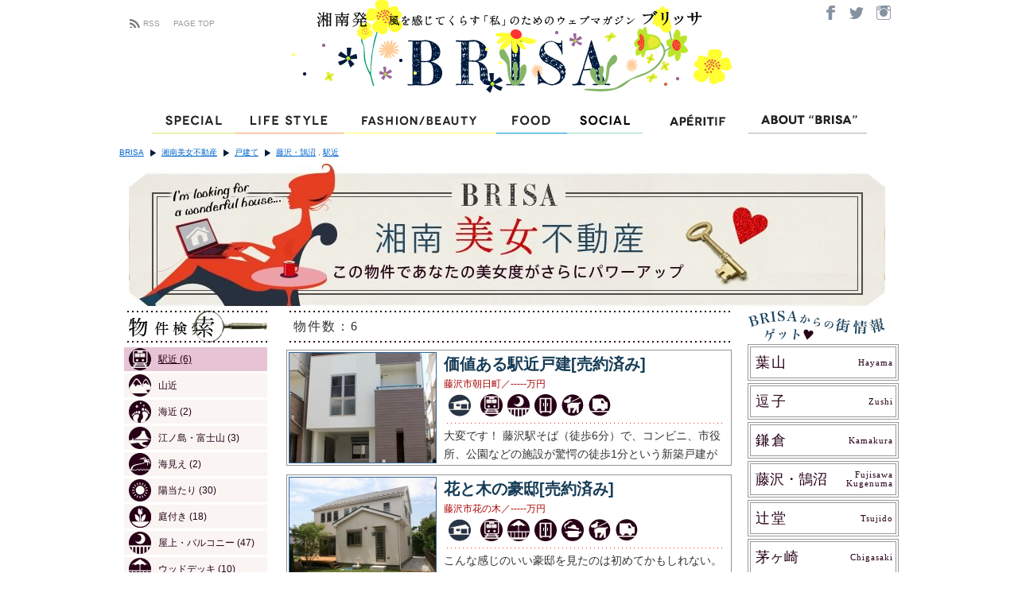

--- FILE ---
content_type: text/html; charset=UTF-8
request_url: http://brisa.jp/category/estates/house/?area=area040_fujisawa-kugenuma&c=32&ea=ea020_nearstation
body_size: 55825
content:
<!DOCTYPE html>
<html lang="ja">
<head>
<meta charset="UTF-8" />
<title>戸建て | BRISA</title>
<link rel="profile" href="http://gmpg.org/xfn/11" />
<link rel="stylesheet" type="text/css" media="all" href="http://brisa.jp/wordpress/wp-content/themes/brisa/style.css?20170206162416" />
<link rel="pingback" href="http://brisa.jp/wordpress/xmlrpc.php" />
<link rel='dns-prefetch' href='//ajax.googleapis.com' />
<link rel='dns-prefetch' href='//s.w.org' />
<link rel="alternate" type="application/rss+xml" title="BRISA &raquo; フィード" href="http://brisa.jp/feed/" />
<link rel="alternate" type="application/rss+xml" title="BRISA &raquo; コメントフィード" href="http://brisa.jp/comments/feed/" />
<link rel="alternate" type="application/rss+xml" title="BRISA &raquo; 戸建て カテゴリーのフィード" href="http://brisa.jp/category/estates/house/feed/" />
		<script type="text/javascript">
			window._wpemojiSettings = {"baseUrl":"https:\/\/s.w.org\/images\/core\/emoji\/2.3\/72x72\/","ext":".png","svgUrl":"https:\/\/s.w.org\/images\/core\/emoji\/2.3\/svg\/","svgExt":".svg","source":{"concatemoji":"http:\/\/brisa.jp\/wordpress\/wp-includes\/js\/wp-emoji-release.min.js?ver=4.8.19"}};
			!function(t,a,e){var r,i,n,o=a.createElement("canvas"),l=o.getContext&&o.getContext("2d");function c(t){var e=a.createElement("script");e.src=t,e.defer=e.type="text/javascript",a.getElementsByTagName("head")[0].appendChild(e)}for(n=Array("flag","emoji4"),e.supports={everything:!0,everythingExceptFlag:!0},i=0;i<n.length;i++)e.supports[n[i]]=function(t){var e,a=String.fromCharCode;if(!l||!l.fillText)return!1;switch(l.clearRect(0,0,o.width,o.height),l.textBaseline="top",l.font="600 32px Arial",t){case"flag":return(l.fillText(a(55356,56826,55356,56819),0,0),e=o.toDataURL(),l.clearRect(0,0,o.width,o.height),l.fillText(a(55356,56826,8203,55356,56819),0,0),e===o.toDataURL())?!1:(l.clearRect(0,0,o.width,o.height),l.fillText(a(55356,57332,56128,56423,56128,56418,56128,56421,56128,56430,56128,56423,56128,56447),0,0),e=o.toDataURL(),l.clearRect(0,0,o.width,o.height),l.fillText(a(55356,57332,8203,56128,56423,8203,56128,56418,8203,56128,56421,8203,56128,56430,8203,56128,56423,8203,56128,56447),0,0),e!==o.toDataURL());case"emoji4":return l.fillText(a(55358,56794,8205,9794,65039),0,0),e=o.toDataURL(),l.clearRect(0,0,o.width,o.height),l.fillText(a(55358,56794,8203,9794,65039),0,0),e!==o.toDataURL()}return!1}(n[i]),e.supports.everything=e.supports.everything&&e.supports[n[i]],"flag"!==n[i]&&(e.supports.everythingExceptFlag=e.supports.everythingExceptFlag&&e.supports[n[i]]);e.supports.everythingExceptFlag=e.supports.everythingExceptFlag&&!e.supports.flag,e.DOMReady=!1,e.readyCallback=function(){e.DOMReady=!0},e.supports.everything||(r=function(){e.readyCallback()},a.addEventListener?(a.addEventListener("DOMContentLoaded",r,!1),t.addEventListener("load",r,!1)):(t.attachEvent("onload",r),a.attachEvent("onreadystatechange",function(){"complete"===a.readyState&&e.readyCallback()})),(r=e.source||{}).concatemoji?c(r.concatemoji):r.wpemoji&&r.twemoji&&(c(r.twemoji),c(r.wpemoji)))}(window,document,window._wpemojiSettings);
		</script>
		<style type="text/css">
img.wp-smiley,
img.emoji {
	display: inline !important;
	border: none !important;
	box-shadow: none !important;
	height: 1em !important;
	width: 1em !important;
	margin: 0 .07em !important;
	vertical-align: -0.1em !important;
	background: none !important;
	padding: 0 !important;
}
</style>
<link rel='stylesheet' id='fancybox-css'  href='http://brisa.jp/wordpress/wp-includes/css/fancybox/jquery.fancybox.css?ver=4.8.19' type='text/css' media='all' />
<link rel='stylesheet' id='xstep-css'  href='http://brisa.jp/wordpress/wp-includes/css/xstep.css?ver=4.8.19' type='text/css' media='all' />
<link rel='stylesheet' id='contact-form-7-css'  href='http://brisa.jp/wordpress/wp-content/plugins/contact-form-7/styles.css?ver=2.4.5' type='text/css' media='all' />
<link rel='stylesheet' id='wp-paginate-css'  href='http://brisa.jp/wordpress/wp-content/plugins/wp-paginate/wp-paginate.css?ver=1.2.4' type='text/css' media='screen' />
<script type='text/javascript' src='http://ajax.googleapis.com/ajax/libs/jquery/1/jquery.min.js?ver=4.8.19'></script>
<script type='text/javascript' src='http://brisa.jp/wordpress/wp-content/javascripts/init.js?ver=4.8.19'></script>
<script type='text/javascript' src='http://brisa.jp/resource/script/yuga.js?ver=4.8.19'></script>
<script type='text/javascript' src='http://brisa.jp/wordpress/wp-includes/js/jquery/jquery.fancybox.pack.js?ver=4.8.19'></script>
<script type='text/javascript' src='http://brisa.jp/wordpress/wp-includes/js/jquery/jquery.cycle.min.js?ver=4.8.19'></script>
<script type='text/javascript' src='http://brisa.jp/wordpress/wp-includes/js/jquery.juitter.js?ver=4.8.19'></script>
<script type='text/javascript' src='http://brisa.jp/wordpress/wp-includes/js/widget.js?ver=4.8.19'></script>
<link rel='https://api.w.org/' href='http://brisa.jp/wp-json/' />
<link rel="EditURI" type="application/rsd+xml" title="RSD" href="http://brisa.jp/wordpress/xmlrpc.php?rsd" />
<link rel="wlwmanifest" type="application/wlwmanifest+xml" href="http://brisa.jp/wordpress/wp-includes/wlwmanifest.xml" /> 
<meta name="generator" content="WordPress 4.8.19" />
<script type="text/javascript">
  var _gaq = _gaq || [];
  _gaq.push(['_setAccount', 'UA-17822909-1']);
  _gaq.push(['_trackPageview']);

  (function() {
    var ga = document.createElement('script'); ga.type = 'text/javascript'; ga.async = true;
    ga.src = ('https:' == document.location.protocol ? 'https://ssl' : 'http://www') + '.google-analytics.com/ga.js';
    var s = document.getElementsByTagName('script')[0]; s.parentNode.insertBefore(ga, s);
  })();
</script>
</head>
<body class="archive category category-house category-30 category-estates">
<div id="fb-root"></div>
<script>(function(d, s, id) {
  var js, fjs = d.getElementsByTagName(s)[0];
  if (d.getElementById(id)) return;
  js = d.createElement(s); js.id = id;
  js.src = "//connect.facebook.net/ja_JP/all.js#xfbml=1&appId=369792536440781";
  fjs.parentNode.insertBefore(js, fjs);
}(document, 'script', 'facebook-jssdk'));</script>
<div id="wrapper" class="hfeed">
	<div id="header">
		<div id="masthead">
<div class="logo"><a href="/" title="ホーム"><img src="http://brisa.jp/wordpress/brisa-logo.php" width="700" height="130" alt="Brisa" /></a></div>
<div class="about"><a href="https://www.facebook.com/brisajp/" target="_blank"><img src="/resource/image/common/btn_social_facebook.png" width="32" height="31" alt="Facebook" class="btn"></a><a href="https://twitter.com/BRISA_jp" target="_blank"><img src="/resource/image/common/btn_social_twitter.png" width="33" height="31" alt="Twitter" class="btn"></a><a href="https://www.instagram.com/brisa.jp/" target="_blank"><img src="/resource/image/common/btn_social_instagram.png" width="37" height="31" alt="Instagram" class="btn"></a></div>
<div class="rss"><a href="/topics/feed.xml" title="ブリッサのRSSを購読する" class="rss">RSS</a><a href="/" title="ホーム">PAGE TOP</a></div>





            <div style="clear:both;"></div>
		</div><!-- #masthead -->

<div id="globalnavi" style="position:static">
<ul id="access"><li id="gnavi01"><a href="/special/"><img src="/resource/image/common/gnavi_01.png" width="105" height="33" alt="Special" class="btn" /></a><span class="tooltip1" style="display:none;">ONLY BRISAなスペシャルフォト＆インタビュー。<br />「湘南PEOPLE」では地元在住の有名人が毎号登場します。</span></li><li id="gnavi02"><a href="/lifestyle/"><img src="/resource/image/common/gnavi_02.png" width="136" height="33" alt="Life Style" class="btn" /></a><span class="tooltip2" style="display:none;">自分らしくゆたかに生きる暮らしの達人たちをレポート。</span></li><li id="gnavi03"><a href="/fashion_beauty/"><img src="/resource/image/common/gnavi_03.png" width="192" height="33" alt="Fashion/Beauty" class="btn" /></a><span class="tooltip3" style="display:none;">トレンドもベーシックも地元目線で捉え直したおしゃれ最前線。</span></li><li id="gnavi04"><a href="/food/"><img src="/resource/image/common/gnavi_04.png" width="89" height="33" alt="Food" class="btn" /></a><span class="tooltip4" style="display:none;">BRISAレコメンド、湘南口コミ…地元ライター発本物情報</span></li><li id="gnavi05"><a href="/social/"><img src="/resource/image/common/gnavi_05.png" width="95" height="33" alt="Special" class="btn" /></a><span class="tooltip5" style="display:none;">デートスポット、スピリチュアル、マリンスポーツ…　選りすぐり情報</span></li><li id="gnavi06"><a href="/aperitif/"><img src="/resource/image/common/gnavi_06-20181116.png" width="133" height="33" alt="Apéritif" class="btn" /></a><span class="tooltip6" style="display:none;">Apéritif</span></li><li id="gnavi07"><a href="/about.html"><img src="/resource/image/common/gnavi_07.png" width="149" height="33" alt="ABOUT &quot;BRISA&quot;" class="btn" /></a><span class="tooltip7" style="display:none;"></span></li></ul>
</div>


        <div id="breadcrumbs">
            <ul><li class="home"><a href="http://brisa.jp">BRISA</a></li><li><a href="http://brisa.jp/category/estates/">湘南美女不動産</a></li><li><a href="http://brisa.jp/category/estates/house/">戸建て</a></li><li><a href="http://brisa.jp/category/estates/house/?area=area040_fujisawa-kugenuma">藤沢・鵠沼</a> , <a href="http://brisa.jp/category/estates/house/?ea=ea020_nearstation">駅近</a></li></ul>            <div style="clear: both;"></div>
        </div>
	</div><!-- #header -->
<script>
$(function() {
	
});

</script>

	<div id="main">

        <div class="banner">
            <a href="http://brisa.jp/about-bijo/" title="美女不動産とは">
                <img width="951" height="180" src="http://brisa.jp/wordpress/wp-content/images/about-bijo.jpg" alt="湘南美女不動産" />
                <!--<img width="959" height="182" src="http://brisa.jp/wordpress/wp-content/images/estates_inquiry_banner.jpg" alt="お問い合わせはこちら" />-->
            </a>
<div id="about-estate" style="display: none;">
    <div class="container">
        <p>湘南美女不動産とは</p>
        <p>こんな物件を提案しています。</p>
        <ol>
        <li>湘南に住んでみたいな、と夢見る美女たちが想像する、湘南らしいおしゃれさのある不動産</li>
        <li>緑に囲まれた物件、海見え物件、古民家など、湘南ならではの特徴をもつ不動産</li>
        <li>ウィークエンドハウスを求めている人たちの不動産</li>
        <li>トレイルラン、サーフィン、カヤック、自家菜園など、湘南ならではの趣味を満喫できる不動産</li>
        <li>笑顔で子育てできたり、笑顔で夫を送り出せる不動産</li>
        <li>一人暮らしのゆるやかで優雅な時間を約束する不動産</li>
        </ol>
    </div>
</div>
            <script>
$(document).ready( function(){
    $("div.banner a").click(function () {
        if ($("#about-estate").is(":hidden")) {
            $("#about-estate").slideDown("fast");
        } else {
            $("#about-estate").slideUp("fast");
        }
        return false;
    });
});
            </script>
        </div>
		<div id="container">
            <!-- start left column -->
            <!--
SELECT terms.term_id, terms.name, count(*) as count
FROM wp_term_relationships rel
INNER JOIN wp_term_taxonomy taxo USING(term_taxonomy_id)
LEFT JOIN wp_posts ON wp_posts.id=rel.object_id
LEFT JOIN wp_terms terms USING(term_id)
WHERE 
    taxo.taxonomy='category'
    AND wp_posts.post_status in ('publish')
    AND rel.object_id IN (
        SELECT object_id FROM
                (
            SELECT rel.object_id
            FROM wp_term_relationships rel 
            INNER JOIN wp_term_taxonomy taxo USING(term_taxonomy_id)
            LEFT JOIN wp_posts ON wp_posts.id=rel.object_id
            LEFT JOIN wp_terms terms USING(term_id)
            WHERE 
                taxo.taxonomy='post_tag' 
                AND wp_posts.post_status in ('publish')
                AND (taxo.term_id = 37)
        ) AS tag0 INNER JOIN         (
            SELECT rel.object_id
            FROM wp_term_relationships rel 
            INNER JOIN wp_term_taxonomy taxo USING(term_taxonomy_id)
            LEFT JOIN wp_posts ON wp_posts.id=rel.object_id
            LEFT JOIN wp_terms terms USING(term_id)
            WHERE 
                taxo.taxonomy='post_tag' 
                AND wp_posts.post_status in ('publish')
                AND (taxo.term_id = 14)
        ) AS tag1 USING(object_id) 
    ) 
GROUP BY terms.term_id
;
-->            <div id="primary">
                <div id="search-estate-tag" class="estate-colsep">
                    <div class="title">
                        <div class="dot-line"></div>
                        <p>物件検索</p>
                        <div class="dot-line"></div>
                    </div>
                    <ul id="estate-attributes">
                                                                                            <li><a href="http://brisa.jp/category/estates/house/?area=area040_fujisawa-kugenuma&c=30"
                            class="selected"><span class="ea ea-nearstation"></span>
                                                駅近                                                    <span class="estate-count">(6)</span>
                                                </a></li>
                                                                        <li><a href="http://brisa.jp/category/estates/house/?area=area040_fujisawa-kugenuma&c=30&ea=ea030_hillside"
                            ><span class="ea ea-hillside"></span>
                                                山近                                                </a></li>
                                                                        <li><a href="http://brisa.jp/category/estates/house/?area=area040_fujisawa-kugenuma&c=30&ea=ea035_seaside"
                            ><span class="ea ea-seaside"></span>
                                                海近                                                    <span class="estate-count">(2)</span>
                                                </a></li>
                                                                        <li><a href="http://brisa.jp/category/estates/house/?area=area040_fujisawa-kugenuma&c=30&ea=ea050_mtfuji"
                            ><span class="ea ea-mtfuji"></span>
                                                江ノ島・富士山                                                    <span class="estate-count">(3)</span>
                                                </a></li>
                                                                        <li><a href="http://brisa.jp/category/estates/house/?area=area040_fujisawa-kugenuma&c=30&ea=ea055_oceanview"
                            ><span class="ea ea-oceanview"></span>
                                                海見え                                                    <span class="estate-count">(2)</span>
                                                </a></li>
                                                                        <li><a href="http://brisa.jp/category/estates/house/?area=area040_fujisawa-kugenuma&c=30&ea=ea060_sunshine"
                            ><span class="ea ea-sunshine"></span>
                                                陽当たり                                                    <span class="estate-count">(30)</span>
                                                </a></li>
                                                                        <li><a href="http://brisa.jp/category/estates/house/?area=area040_fujisawa-kugenuma&c=30&ea=ea070_garden"
                            ><span class="ea ea-garden"></span>
                                                庭付き                                                    <span class="estate-count">(18)</span>
                                                </a></li>
                                                                        <li><a href="http://brisa.jp/category/estates/house/?area=area040_fujisawa-kugenuma&c=30&ea=ea080_rooftop"
                            ><span class="ea ea-rooftop"></span>
                                                屋上・バルコニー                                                    <span class="estate-count">(47)</span>
                                                </a></li>
                                                                        <li><a href="http://brisa.jp/category/estates/house/?area=area040_fujisawa-kugenuma&c=30&ea=ea090_wooddeck"
                            ><span class="ea ea-wooddeck"></span>
                                                ウッドデッキ                                                    <span class="estate-count">(10)</span>
                                                </a></li>
                                                                        <li><a href="http://brisa.jp/category/estates/house/?area=area040_fujisawa-kugenuma&c=30&ea=ea100_renovated"
                            ><span class="ea ea-renovated"></span>
                                                リノベーション済                                                    <span class="estate-count">(6)</span>
                                                </a></li>
                                                                        <li><a href="http://brisa.jp/category/estates/house/?area=area040_fujisawa-kugenuma&c=30&ea=ea110_naturalmaterial"
                            ><span class="ea ea-naturalmaterial"></span>
                                                自然素材                                                </a></li>
                                                                        <li><a href="http://brisa.jp/category/estates/house/?area=area040_fujisawa-kugenuma&c=30&ea=ea120_oldhouse"
                            ><span class="ea ea-oldhouse"></span>
                                                古民家                                                </a></li>
                                                                        <li><a href="http://brisa.jp/category/estates/house/?area=area040_fujisawa-kugenuma&c=30&ea=ea130_onestory"
                            ><span class="ea ea-onestory"></span>
                                                平屋                                                </a></li>
                                                                        <li><a href="http://brisa.jp/category/estates/house/?area=area040_fujisawa-kugenuma&c=30&ea=ea140_storage"
                            ><span class="ea ea-storage"></span>
                                                収納充実                                                    <span class="estate-count">(25)</span>
                                                </a></li>
                                                                        <li><a href="http://brisa.jp/category/estates/house/?area=area040_fujisawa-kugenuma&c=30&ea=ea150_kitchen"
                            ><span class="ea ea-kitchen"></span>
                                                キッチン充実                                                    <span class="estate-count">(16)</span>
                                                </a></li>
                                                                        <li><a href="http://brisa.jp/category/estates/house/?area=area040_fujisawa-kugenuma&c=30&ea=ea160_pet"
                            ><span class="ea ea-pet"></span>
                                                ペットOK                                                    <span class="estate-count">(33)</span>
                                                </a></li>
                                                                        <li><a href="http://brisa.jp/category/estates/house/?area=area040_fujisawa-kugenuma&c=30&ea=ea170_parking"
                            ><span class="ea ea-parking"></span>
                                                駐車可                                                    <span class="estate-count">(53)</span>
                                                </a></li>
                                        </ul>
                </div>
                <div id="search-estate-category" class="">
                                            <ul id="estate-categories"><li><a href="http://brisa.jp/category/estates/?area=area040_fujisawa-kugenuma&c=32&ea=ea020_nearstation"
                            class="selected"
                                        ><span class="ec ec-house"></span>戸建て
                                            <span class="estate-count">(6)</span>
                                                                </a></li><li><a href="http://brisa.jp/category/estates/apartment/?area=area040_fujisawa-kugenuma&c=32&ea=ea020_nearstation"
                                        ><span class="ec ec-apartment"></span>マンション
                                            <span class="estate-count">(10)</span>
                                                                                            </a></li><li><a href="http://brisa.jp/category/estates/land/?area=area040_fujisawa-kugenuma&c=32&ea=ea020_nearstation"
                                                ><span class="ec ec-land"></span>土地
                                                    <span class="estate-count">(3)</span>
                                                                </a></li></ul>
                </div>
                <div id="search-estate-area" class="estate-colsep">
                    <div class="title">
                        <div class="dot-line"></div>
                        <p>エリア別検索</p>
                        <div class="dot-line"></div>
                    </div>
                    <ul id="estate-areas">
                                                                                            <li><a href="http://brisa.jp/category/estates/house/?area=area010_hayama&c=30&ea=ea020_nearstation"
                            >
                                                <span class="area-title-en
                                                ">
                           hayama 
                        </span>
                        <span class="area-title">
                        葉山                                                </span>
                        </a></li>
                                                                        <li><a href="http://brisa.jp/category/estates/house/?area=area020_zushi&c=30&ea=ea020_nearstation"
                            >
                                                <span class="area-title-en
                                                ">
                           zushi 
                        </span>
                        <span class="area-title">
                        逗子                                                </span>
                        </a></li>
                                                                        <li><a href="http://brisa.jp/category/estates/house/?area=area030_kamakura&c=30&ea=ea020_nearstation"
                            >
                                                <span class="area-title-en
                                                ">
                           kamakura 
                        </span>
                        <span class="area-title">
                        鎌倉                                                <span class="estate-count">(4)</span>
                                                </span>
                        </a></li>
                                                                        <li><a href="http://brisa.jp/category/estates/house/?c=30&ea=ea020_nearstation"
                            class="selected"
                            >
                                                <span class="area-title-en
                         double-line                        ">
                           fujisawa<br />kugenuma 
                        </span>
                        <span class="area-title">
                        藤沢・鵠沼                                                <span class="estate-count">(6)</span>
                                                </span>
                        </a></li>
                                                                        <li><a href="http://brisa.jp/category/estates/house/?area=area045_tsujido&c=30&ea=ea020_nearstation"
                            >
                                                <span class="area-title-en
                                                ">
                           tsujido 
                        </span>
                        <span class="area-title">
                        辻堂                                                </span>
                        </a></li>
                                                                        <li><a href="http://brisa.jp/category/estates/house/?area=area050_chigasaki&c=30&ea=ea020_nearstation"
                            >
                                                <span class="area-title-en
                                                ">
                           chigasaki 
                        </span>
                        <span class="area-title">
                        茅ヶ崎                                                <span class="estate-count">(2)</span>
                                                </span>
                        </a></li>
                                        </ul>
                </div>
            </div>

            <!-- end left column -->
            <!-- start right column -->
            <div id="secondary">
                <div id="area-tags" class="estate-colsep">
                    <div class="title">
                        BRISAからの街情報
                    </div>
                    <ul>
                                                                <li><a href="http://brisa.jp/category/topics/?area=area010_hayama">
                          <span class="area-title-en
                                                    ">
                            hayama 
                          </span>
                          <span class="area-title ls">
                          葉山                                                    </span>
                          </a></li>
                                            <li><a href="http://brisa.jp/category/topics/?area=area020_zushi">
                          <span class="area-title-en
                                                    ">
                            zushi 
                          </span>
                          <span class="area-title ls">
                          逗子                                                    </span>
                          </a></li>
                                            <li><a href="http://brisa.jp/category/topics/?area=area030_kamakura">
                          <span class="area-title-en
                                                    ">
                            kamakura 
                          </span>
                          <span class="area-title ls">
                          鎌倉                                                    </span>
                          </a></li>
                                            <li><a href="http://brisa.jp/category/topics/?area=area040_fujisawa-kugenuma">
                          <span class="area-title-en
                           double-line                          ">
                            fujisawa<br />kugenuma 
                          </span>
                          <span class="area-title">
                          藤沢・鵠沼                                                    </span>
                          </a></li>
                                            <li><a href="http://brisa.jp/category/topics/?area=area045_tsujido">
                          <span class="area-title-en
                                                    ">
                            tsujido 
                          </span>
                          <span class="area-title ls">
                          辻堂                                                    </span>
                          </a></li>
                                            <li><a href="http://brisa.jp/category/topics/?area=area050_chigasaki">
                          <span class="area-title-en
                                                    ">
                            chigasaki 
                          </span>
                          <span class="area-title">
                          茅ヶ崎                                                    </span>
                          </a></li>
                                        </ul>
                </div>
                <!--
                <div id="estates-registation" class="estate-colsep">
                    <div class="title">
                        会員登録
                    </div>
                    <a href=""><img src="/wordpress/wp-content/images/estates_login.jpg" width="187" height="137" alt="湘南美女不動産 Login" /></a>
                </div>
                -->
                <div id="brisa-estates" class="estate-colsep">
                    <img src="/wordpress/wp-content/images/estate_bg_brisa.png" width="123" height="162" alt="BRISA×湘南美女不動産" />
                </div>
            </div>
            
            <!-- end right column -->
			<div id="content" role="main">
				<h1 class="page-title">カテゴリー別アーカイブ: <span>戸建て</span></h1>
				
            <div id="estate-pager">
            <div class="dot-line"></div>
            <div id="estate-paginate">
                <div id="estate-count">物件数：6</div>
                            </div>
            <div class="dot-line"></div>
        </div>
            




	    		<div id="post-7172" class="each-estate post-7172 post type-post status-publish format-standard has-post-thumbnail hentry category-house tag-ea160_pet tag-ea140_storage tag-ea080_rooftop tag-area040_fujisawa-kugenuma tag-ea020_nearstation tag-ea170_parking">
            <a href="http://brisa.jp/estates/house/bijo_250/?area=area040_fujisawa-kugenuma&c=30&ea=ea020_nearstation" title="価値ある駅近戸建[売約済み] へのパーマリンク" rel="bookmark"><img width="184" height="138" src="http://brisa.jp/wordpress/wp-content/uploads/2011/09/01-thumb6-184x138.jpg" class="attachment-post-thumbnail size-post-thumbnail wp-post-image" alt="" /></a>
            <div class="content">
                <h2 class="entry-title"><a href="http://brisa.jp/estates/house/bijo_250/?area=area040_fujisawa-kugenuma&c=30&ea=ea020_nearstation" title="価値ある駅近戸建[売約済み] へのパーマリンク" rel="bookmark">価値ある駅近戸建[売約済み]</a></h2>
                <div class="info">藤沢市朝日町／-----万円</div>
                <div class="icons">
                        <div class="dot"></div>
                    <!-- 種類アイコン列挙 -->
                        <span title="戸建て" class="ec ec-house"></span>                    <!-- アイコン列挙 -->
                                                        <span title="駅近" 
                                class="ea ea-nearstation"></span>
                                                        <span title="屋上・バルコニー" 
                                class="ea ea-rooftop"></span>
                                                        <span title="収納充実" 
                                class="ea ea-storage"></span>
                                                        <span title="ペットOK" 
                                class="ea ea-pet"></span>
                                                        <span title="駐車可" 
                                class="ea ea-parking"></span>
                                        </div>
                <div class="entry-summary">
                    

大変です！
藤沢駅そば（徒歩6分）で、コンビニ、市役所、公園などの施設が驚愕の徒歩1分という新築戸建が登場しました！

3階建てのこちらは、これだけ便利な位置にありながら、大通りに面していないということで静か。中に入ってみると、目の前には大容量のシューズクローゼット、そしてニッチがお出迎え。ディスプレイ心をくすぐりますね。2階は家族皆が楽しく過ごせるゾーン。

リビング・ダイニングから見たキッチンのアールの壁が、デザインのワンポイントになっています。バスルームも広めだから、一日の疲れはゆっくりここで癒して。3階に上がると部屋は3室。うち2室はアコーディオンドアで仕切るつくりなので、開け放っておけば広々使うこともできます。

もう一度言っておきますがマンションではなく、戸建、ですよ。それで価格は-----万円台。もう即決しかないでしょう。

                </div><!-- .entry-summary -->
            </div>
		</div><!-- #post-## -->


	


	    		<div id="post-5982" class="each-estate post-5982 post type-post status-publish format-standard has-post-thumbnail hentry category-house tag-ea090_wooddeck tag-ea150_kitchen tag-ea160_pet tag-41 tag-ea140_storage tag-area040_fujisawa-kugenuma tag-ea020_nearstation tag-ea170_parking">
            <a href="http://brisa.jp/estates/house/bijo_203/?area=area040_fujisawa-kugenuma&c=30&ea=ea020_nearstation" title="花と木の豪邸[売約済み] へのパーマリンク" rel="bookmark"><img width="184" height="138" src="http://brisa.jp/wordpress/wp-content/uploads/2011/07/208-0-thumb-184x138.jpg" class="attachment-post-thumbnail size-post-thumbnail wp-post-image" alt="" /></a>
            <div class="content">
                <h2 class="entry-title"><a href="http://brisa.jp/estates/house/bijo_203/?area=area040_fujisawa-kugenuma&c=30&ea=ea020_nearstation" title="花と木の豪邸[売約済み] へのパーマリンク" rel="bookmark">花と木の豪邸[売約済み]</a></h2>
                <div class="info">藤沢市花の木／-----万円</div>
                <div class="icons">
                        <div class="dot"></div>
                    <!-- 種類アイコン列挙 -->
                        <span title="戸建て" class="ec ec-house"></span>                    <!-- アイコン列挙 -->
                                                        <span title="駅近" 
                                class="ea ea-nearstation"></span>
                                                        <span title="ウッドデッキ" 
                                class="ea ea-wooddeck"></span>
                                                        <span title="収納充実" 
                                class="ea ea-storage"></span>
                                                        <span title="キッチン充実" 
                                class="ea ea-kitchen"></span>
                                                        <span title="ペットOK" 
                                class="ea ea-pet"></span>
                                                        <span title="駐車可" 
                                class="ea ea-parking"></span>
                                        </div>
                <div class="entry-summary">
                    

こんな感じのいい豪邸を見たのは初めてかもしれない。ゆうゆう2台分はある駐車スペースを抜けると石のベンチに囲われたシンボルツリーと共に欧風の建物が現れ、今どき珍しい玄関までの緑あふれるアプローチが。いったん玄関を入ると、その悠々とした空間にうっとり。約5.2帖で幅約2mのシューズクローゼット付き玄関ホールを抜けると、右手リビングルームからつながる屋外ウッドデッキの緑がゆらいでいる。勾配天井や吹き抜けが作り出す光と影が、日常生活を美しく演出し、足元はうれしい温水床暖房を完備。

デザインはもちろん、機能性が表れるのが水回り。460L大容量エコキュート、IHクッキングヒーター採用のシステムキッチンはIH、食洗機、オールインワン水栓完備、大型パントリー、家事コーナー付き。洗濯スペースからキッチンへの一直線の動線上に家事コーナーがあり、無理なく家事をできるという点はじつによく考えられている。収納たっぷりのスライド式キャビネットは、思いっきり押してもゆっくり閉まるソフトクローズ。トイレは手洗いカウンター自動水栓付き。システムバスは、換気乾燥暖房機付、メタルシャワーヘッドで洗面脱衣室は約3帖で収納豊富。

2F多目的ホールは吹き抜けに面し、勾配天井を利用した約3帖のロフトは遊び心をくすぐる。ウォークインクローゼットとロフト、収納豊富な10帖主寝室は、幅広の掃き出し窓から採光たっぷり、大型バルコニーに通じている。サッシは全居室LOW-E（遮熱高断熱グリーン）ガラスを使用。地球と家計にやさしいオール電化、SECOMホームセキュリティ仕様、カードスロラップキー認証による断熱玄関ドアでセキュリティ面は完璧。万が一の停電時に足元灯兼保安灯が点くというのも安心感をプラスしてくれる。

                </div><!-- .entry-summary -->
            </div>
		</div><!-- #post-## -->


	


	    		<div id="post-4889" class="each-estate post-4889 post type-post status-publish format-standard has-post-thumbnail hentry category-house tag-ea140_storage tag-ea080_rooftop tag-area040_fujisawa-kugenuma tag-ea020_nearstation tag-ea170_parking">
            <a href="http://brisa.jp/estates/house/bijo_155/?area=area040_fujisawa-kugenuma&c=30&ea=ea020_nearstation" title="白と薄茶のマリアージュ [売約済み] へのパーマリンク" rel="bookmark"><img width="184" height="138" src="http://brisa.jp/wordpress/wp-content/uploads/2011/06/01_thumb2-184x138.jpg" class="attachment-post-thumbnail size-post-thumbnail wp-post-image" alt="" /></a>
            <div class="content">
                <h2 class="entry-title"><a href="http://brisa.jp/estates/house/bijo_155/?area=area040_fujisawa-kugenuma&c=30&ea=ea020_nearstation" title="白と薄茶のマリアージュ [売約済み] へのパーマリンク" rel="bookmark">白と薄茶のマリアージュ [売約済み]</a></h2>
                <div class="info">藤沢市藤沢／-----万円</div>
                <div class="icons">
                        <div class="dot"></div>
                    <!-- 種類アイコン列挙 -->
                        <span title="戸建て" class="ec ec-house"></span>                    <!-- アイコン列挙 -->
                                                        <span title="駅近" 
                                class="ea ea-nearstation"></span>
                                                        <span title="屋上・バルコニー" 
                                class="ea ea-rooftop"></span>
                                                        <span title="収納充実" 
                                class="ea ea-storage"></span>
                                                        <span title="駐車可" 
                                class="ea ea-parking"></span>
                                        </div>
                <div class="entry-summary">
                    

Simple color is best!
この潔い色使いは、全体をスッキリ見せてくれるだけでなく、家具やファブリックなどで遊ぶゆとりを残してくれていてとてもありがたい。

藤沢駅北口から歩いて7分。さまざまな商業施設の並ぶ銀座通りはとても賑やかなのに、一本道を外れると驚くほど静かな住宅街の中にある、3階建ての新築戸建。

壁、天井、ドアなど、面積の大きいところには凛とした印象を与える白を使い、アクセント的に色を添えるのが、リビング・ダイニングにあるタイル貼りの壁面やキッチンの面材といったペールトーンのブラウン。どちらも気品すら感じさせる、美女好みの上品な色合い。

駅から近くて、家に招きやすいのがうれしいこの家。せっかくだから美女トモだけでなく、男友達も招いてワイワイやるのはいかが。いちばんの誘い文句は「私の家、白の反射効果で、より美人に見える効果が期待できるよ」、これで決まり！

                </div><!-- .entry-summary -->
            </div>
		</div><!-- #post-## -->


	


	    		<div id="post-4372" class="each-estate post-4372 post type-post status-publish format-standard has-post-thumbnail hentry category-house tag-ea160_pet tag-ea080_rooftop tag-area040_fujisawa-kugenuma tag-ea020_nearstation tag-ea170_parking">
            <a href="http://brisa.jp/estates/house/bijo_133/?area=area040_fujisawa-kugenuma&c=30&ea=ea020_nearstation" title="個性派ロングハウス［売約済み］ へのパーマリンク" rel="bookmark"><img width="184" height="138" src="http://brisa.jp/wordpress/wp-content/uploads/2011/05/thumb2-184x138.jpg" class="attachment-post-thumbnail size-post-thumbnail wp-post-image" alt="" /></a>
            <div class="content">
                <h2 class="entry-title"><a href="http://brisa.jp/estates/house/bijo_133/?area=area040_fujisawa-kugenuma&c=30&ea=ea020_nearstation" title="個性派ロングハウス［売約済み］ へのパーマリンク" rel="bookmark">個性派ロングハウス［売約済み］</a></h2>
                <div class="info">藤沢市下土棚／-----万円</div>
                <div class="icons">
                        <div class="dot"></div>
                    <!-- 種類アイコン列挙 -->
                        <span title="戸建て" class="ec ec-house"></span>                    <!-- アイコン列挙 -->
                                                        <span title="駅近" 
                                class="ea ea-nearstation"></span>
                                                        <span title="屋上・バルコニー" 
                                class="ea ea-rooftop"></span>
                                                        <span title="ペットOK" 
                                class="ea ea-pet"></span>
                                                        <span title="駐車可" 
                                class="ea ea-parking"></span>
                                        </div>
                <div class="entry-summary">
                    
久々に出会いました、間取り図を見てウキウキする物件に。こちらの物件、奥へ奥へと長いんです。

エントランスを抜けると、目に入るのは奥に向かって伸びる廊下なのですが、その長いことといったら！2階に上がっても、片側の端にリビング・ダイニング、もう片側に洋室あり、その間をつなぐ廊下もなかなか長い。ということは、案外SOHOに向いているかもしれません。リビング・ダイニングから各部屋へ、オンとオフのスイッチを切り替えるのに充分な距離があるから、仕事とプライベートをしっかり区切るのにも良さそうです。2階の洋室は三方に窓があってとにかく明るいし、1階の2室も広さ、採光ともにデスクワークするのに申し分なしと言えるでしょう。

場所は小田急線長後駅から徒歩2分、周辺にはスーパーに小・中学校、公園があるという恵まれた立地。美女ならではのアイデアで、この個性派物件の特質を活かした暮らしを満喫してください。
                </div><!-- .entry-summary -->
            </div>
		</div><!-- #post-## -->


	


	    		<div id="post-2961" class="each-estate post-2961 post type-post status-publish format-standard has-post-thumbnail hentry category-house tag-ea160_pet tag-ea080_rooftop tag-area040_fujisawa-kugenuma tag-ea060_sunshine tag-ea020_nearstation tag-ea170_parking">
            <a href="http://brisa.jp/estates/house/bijo_087/?area=area040_fujisawa-kugenuma&c=30&ea=ea020_nearstation" title="お風呂上がり安心 [売約済み] へのパーマリンク" rel="bookmark"><img width="184" height="138" src="http://brisa.jp/wordpress/wp-content/uploads/2011/04/087-thumb-184x138.jpg" class="attachment-post-thumbnail size-post-thumbnail wp-post-image" alt="" /></a>
            <div class="content">
                <h2 class="entry-title"><a href="http://brisa.jp/estates/house/bijo_087/?area=area040_fujisawa-kugenuma&c=30&ea=ea020_nearstation" title="お風呂上がり安心 [売約済み] へのパーマリンク" rel="bookmark">お風呂上がり安心 [売約済み]</a></h2>
                <div class="info">藤沢市本町／-----万円</div>
                <div class="icons">
                        <div class="dot"></div>
                    <!-- 種類アイコン列挙 -->
                        <span title="戸建て" class="ec ec-house"></span>                    <!-- アイコン列挙 -->
                                                        <span title="駅近" 
                                class="ea ea-nearstation"></span>
                                                        <span title="陽当たり" 
                                class="ea ea-sunshine"></span>
                                                        <span title="屋上・バルコニー" 
                                class="ea ea-rooftop"></span>
                                                        <span title="ペットOK" 
                                class="ea ea-pet"></span>
                                                        <span title="駐車可" 
                                class="ea ea-parking"></span>
                                        </div>
                <div class="entry-summary">
                    



源静香（みなもと　しずか・38歳）は、中学生の娘の母。なじみの藤沢エリアでマンションから一戸建てに住み替えを検討している。そんなとき、藤沢本町駅から徒歩3分、藤沢駅にも徒歩圏内という好立地のこちらの物件に出会った。

湘南高校からほど近いこちらのエリアは、幹線道路から少し奥まっているため、静かで落ち着いた時間が流れている。建物は地震に強いベタ基礎仕様。北側が約3.5メートル幅の公道に面しており、どのお部屋も陽当たり良好。17.0帖のLDKは、勾配天井で、無垢材の梁を生かしたデザインで、なんとも感じがいい。

分譲住宅にありがちなLDKにバスルームの動線が接しているようなこともないので来客時に多感な年頃の娘が、お風呂上がりの姿を見られたくないと騒ぐ心配も無用。キッチン横の2階洋室を彼女の部屋にすれば、玄関から自室に行くとき必ずリビングを通るという意味で安心できる。シャワートイレが各階に付いているのもポイント高い。

全居室ペアガラスで光熱費も節約できそうなうえ、湯量の豊富な24号給湯器。TVモニター付インターホンとかゆいところに手が届くディテールも気に入った。こんな陽当たり良好で気持ちいいリビングなら、家族が自然とこの部屋に集まってきて年頃の娘もコミュニケーションがスムーズにとれそうな予感がする。


                </div><!-- .entry-summary -->
            </div>
		</div><!-- #post-## -->


	


	    		<div id="post-1597" class="each-estate post-1597 post type-post status-publish format-standard has-post-thumbnail hentry category-house tag-ea080_rooftop tag-area040_fujisawa-kugenuma tag-ea020_nearstation tag-ea170_parking">
            <a href="http://brisa.jp/estates/house/bijo_042/?area=area040_fujisawa-kugenuma&c=30&ea=ea020_nearstation" title="目が喜ぶデザインの妙 [売約済み] へのパーマリンク" rel="bookmark"><img width="184" height="138" src="http://brisa.jp/wordpress/wp-content/uploads/2011/03/042_thumb-184x138.jpg" class="attachment-post-thumbnail size-post-thumbnail wp-post-image" alt="" srcset="http://brisa.jp/wordpress/wp-content/uploads/2011/03/042_thumb-184x138.jpg 184w, http://brisa.jp/wordpress/wp-content/uploads/2011/03/042_thumb-160x120.jpg 160w, http://brisa.jp/wordpress/wp-content/uploads/2011/03/042_thumb.jpg 185w" sizes="(max-width: 184px) 100vw, 184px" /></a>
            <div class="content">
                <h2 class="entry-title"><a href="http://brisa.jp/estates/house/bijo_042/?area=area040_fujisawa-kugenuma&c=30&ea=ea020_nearstation" title="目が喜ぶデザインの妙 [売約済み] へのパーマリンク" rel="bookmark">目が喜ぶデザインの妙 [売約済み]</a></h2>
                <div class="info">藤沢市鵠沼海岸／5,300万円</div>
                <div class="icons">
                        <div class="dot"></div>
                    <!-- 種類アイコン列挙 -->
                        <span title="戸建て" class="ec ec-house"></span>                    <!-- アイコン列挙 -->
                                                        <span title="駅近" 
                                class="ea ea-nearstation"></span>
                                                        <span title="屋上・バルコニー" 
                                class="ea ea-rooftop"></span>
                                                        <span title="駐車可" 
                                class="ea ea-parking"></span>
                                        </div>
                <div class="entry-summary">
                    


さすがはデザイナーズハウス！
マイクロバブルバスやカラーモニタードアホンといった設備はもちろんのこと、室内の随所にこだわりが見られ、思わずあちこち撫でて素材の質感を楽しみたくなる。

玄関を入ると、モザイクタイルの壁がお出迎え。
大きく開けたリビング・ダイニングは割石の壁面がユニーク。
キッチンのカウンターがちょうど出入口のドアを向くように配されているため、食事の準備をしながら家族の帰宅を笑顔で迎えられるのがうれしい。
また、ドア脇には階段を通る姿が見えるフィックス窓があって、もし居室に入らずにそのまま2階へ向かったとしても気配がわかるという安心設計。
上質なツヤ感のフローリングは耐キャスター仕様につき、3人掛けソファや大きなダイニングテーブルを置いても大丈夫。

2階の個室はなんといっても勾配天井が魅力。
実際の広さよりも開放感があって広々しているので、ベッドやデスクなど大型の家具を運び込んでもスペースに余裕が感じられるはず。

鵠沼海岸駅から徒歩5分の場所に現れたこんなステキな住空間、きっと美女の心を捉えて離さないはず。どうぞお見逃しなく。

                </div><!-- .entry-summary -->
            </div>
		</div><!-- #post-## -->


	

        
			</div><!-- #content -->
		</div><!-- #container -->

	</div><!-- #main -->

	<div id="footer" role="contentinfo">
		<div id="colophon">



			<div id="footer-widget-area" role="complementary">

				<div id="first" class="widget-area">
					<ul class="xoxo">
                                                    <li id="nav_menu-4" class="widget-container widget_nav_menu"><div class="menu-footer-menu-container"><ul id="menu-footer-menu" class="menu"><li id="menu-item-2687" class="company menu-item menu-item-type-custom menu-item-object-custom menu-item-2687"><a href="http://brisa.jp/contact.html">運営事務局・お問い合わせ</a></li>
<li id="menu-item-2688" class="menu-item menu-item-type-custom menu-item-object-custom menu-item-2688"><a href="http://brisa.jp/sitemap.html">サイトマップ</a></li>
<li id="menu-item-2689" class="menu-item menu-item-type-custom menu-item-object-custom menu-item-2689"><a href="http://brisa.jp/about.html">What&#8217;s BRISA</a></li>
</ul></div></li>                        					</ul>
				</div><!-- #first .widget-area -->




			</div><!-- #footer-widget-area -->

			<div id="site-info">
                &copy; 2025				<a href="http://brisa.jp/" title="BRISA" rel="home">
					BRISA.jp 
				</a> All rights reserved.

			</div><!-- #site-info -->
		</div><!-- #colophon -->
	</div><!-- #footer -->

</div><!-- #wrapper -->

<script type='text/javascript' src='http://brisa.jp/wordpress/wp-content/plugins/contact-form-7/jquery.form.js?ver=2.52'></script>
<script type='text/javascript' src='http://brisa.jp/wordpress/wp-content/plugins/contact-form-7/scripts.js?ver=2.4.5'></script>
<script type='text/javascript' src='http://brisa.jp/wordpress/wp-includes/js/wp-embed.min.js?ver=4.8.19'></script>
</body>
</html>


--- FILE ---
content_type: text/css
request_url: http://brisa.jp/wordpress/wp-content/themes/brisa/style.css?20170206162416
body_size: 47362
content:
@charset "utf-8";
/*
Theme Name: Brisa
Theme URI: http://brisa.jp/
Description: themes for brisa.jp
Author: brisa
Version: 1.2
License: GNU General Public License
License URI: license.txt
Tags: black, blue, white, two-columns, fixed-width, custom-header, custom-background, threaded-comments, sticky-post, translation-ready, microformats, rtl-language-support, editor-style, custom-menu
*/


/* =Reset default browser CSS. Based on work by Eric Meyer: http://meyerweb.com/eric/tools/css/reset/index.html
-------------------------------------------------------------- */

html, body, div, span, applet, object, iframe,
h1, h2, h3, h4, h5, h6, p, blockquote, pre,
a, abbr, acronym, address, big, cite, code,
del, dfn, em, font, img, ins, kbd, q, s, samp,
small, strike, strong, sub, sup, tt, var,
b, u, i, center,
dl, dt, dd, ol, ul, li,
fieldset, form, label, legend,
table, caption, tbody, tfoot, thead, tr, th, td {
	background: transparent;
	border: 0;
	margin: 0;
	padding: 0;
	vertical-align: baseline;
}
body {
	line-height: 1;
}
h1, h2, h3, h4, h5, h6 {
/*	clear: both;*/
	font-weight: normal;
}
ol, ul {
	list-style: none;
}
blockquote {
	quotes: none;
}
blockquote:before, blockquote:after {
	content: '';
	content: none;
}
del {
	text-decoration: line-through;
}
/* tables still need 'cellspacing="0"' in the markup */
table {
	border-collapse: collapse;
	border-spacing: 0;
}
a img {
	border: none;
}

/* =Layout
-------------------------------------------------------------- */

/*
LAYOUT: Two columns
DESCRIPTION: Two-column fixed layout with one sidebar right of content
*/

#container {
	float: left;
	margin: 0 -320px 0 0;
	width: 100%;
}
#content {
	margin: 0 335px 0 0px;
}
#primary,
#secondary {
	float: right;
	overflow: hidden;
	width: 318px;
    /*width: 220px;*/
}
#secondary {
	clear: right;
}
#footer {
	clear: both;
	width: 100%;
}

/*
LAYOUT: One column, no sidebar
DESCRIPTION: One centered column with no sidebar
*/

.one-column #content {
	margin: 0 auto;
	width: 640px;
}

/*
LAYOUT: Full width, no sidebar
DESCRIPTION: Full width content with no sidebar; used for attachment pages
*/

.single-attachment #content {
	margin: 0 auto;
	width: 900px;
}


/* =Fonts
-------------------------------------------------------------- */
body,
input,
textarea,
.page-title span,
.pingback a.url {
	/*font-family: Georgia, "Bitstream Charter", serif;*/
    font-family: 'ヒラギノ角ゴ Pro W3','Hiragino Kaku Gothic Pro','Osaka','ＭＳ Ｐゴシック',sans-serif;
}
h3#comments-title,
h3#reply-title,
#cancel-comment-reply-link,
.form-allowed-tags,
#site-info,
#site-title,
#wp-calendar,
.comment-meta,
.comment-body tr th,
.comment-body thead th,
.entry-content label,
.entry-content tr th,
.entry-content thead th,
.entry-meta,
.entry-title,
.entry-utility,
#respond label,
.navigation,
.page-title,
.pingback p,
.reply,
.widget-title,
.wp-caption-text {
	font-family: "Helvetica Neue", Arial, Helvetica, "Nimbus Sans L", sans-serif;
}
input[type=submit] {
	font-family: "Helvetica Neue", Arial, Helvetica, "Nimbus Sans L", sans-serif;
}
pre {
	font-family: "Courier 10 Pitch", Courier, monospace;
}
code {
	font-family: Monaco, Consolas, "Andale Mono", "DejaVu Sans Mono", monospace;
}


/* =Structure
-------------------------------------------------------------- */

/* The main theme structure */
div.menu,
#colophon,
#branding,
#main,
#wrapper {
	margin: 0 auto;
	width: 980px;
}
#wrapper {
	background: #fff;
	margin-top: 0;
	padding: 0;
}

/* Structure the footer area */
#footer-widget-area {
	overflow: hidden;
}
#footer-widget-area .widget-area {
    /*
	float: left;
	margin-right: 20px;
	width: 220px;
    */
}
#footer-widget-area #fourth {
	margin-right: 0;
}
#site-info {
    /*
	float: left;
	font-size: 14px;
	font-weight: bold;
	width: 700px;
    */
margin-top: 10px;
}
#site-generator {
	float: right;
	width: 220px;
}


/* =Global Elements
-------------------------------------------------------------- */

/* Main global 'theme' and typographic styles */
body {
    background: #fff;
}
body,
input,
textarea {
	color: #666;
	font-size: 12px;
	line-height: 18px;
}
hr {
	background-color: #e7e7e7;
	border: 0;
	clear: both;
	height: 1px;
	margin-bottom: 18px;
}

/* Text elements */
p {
	margin-bottom: 18px;
}
ul {
	list-style: square;
	/*margin: 0 0 18px 1.5em;*/
    margin: 0;
}
ol {
	list-style: decimal;
	/*margin: 0 0 18px 1.5em;*/
    margin: 0;
}
ol ol {
	list-style: upper-alpha;
}
ol ol ol {
	list-style: lower-roman;
}
ol ol ol ol {
	list-style: lower-alpha;
}
ul ul,
ol ol,
ul ol,
ol ul {
	margin-bottom: 0;
}
dl {
	margin: 0 0 24px 0;
}
dt {
	font-weight: bold;
}
dd {
	margin-bottom: 18px;
}
strong {
	font-weight: bold;
}
cite,
em,
i {
	font-style: italic;
}
big {
	font-size: 131.25%;
}
ins {
	background: #ffc;
	text-decoration: none;
}
blockquote {
	font-style: italic;
	padding: 0 3em;
}
blockquote cite,
blockquote em,
blockquote i {
	font-style: normal;
}
pre {
	background: #f7f7f7;
	color: #222;
	line-height: 18px;
	margin-bottom: 18px;
	padding: 1.5em;
}
abbr,
acronym {
	border-bottom: 1px dotted #666;
	cursor: help;
}
sup,
sub {
	height: 0;
	line-height: 1;
	position: relative;
	vertical-align: baseline;
}
sup {
	bottom: 1ex;
}
sub {
	top: .5ex;
}
input[type="text"],
textarea {
	background: #f9f9f9;
	border: 1px solid #ccc;
	box-shadow: inset 1px 1px 1px rgba(0,0,0,0.1);
	-moz-box-shadow: inset 1px 1px 1px rgba(0,0,0,0.1);
	-webkit-box-shadow: inset 1px 1px 1px rgba(0,0,0,0.1);
	padding: 2px;
}
a:link {
	color: #0066cc;
}
a:visited {
	/*color: #743399;*/
    color: #6666CC;
}
a:active,
a:hover {
	color: #ff4b33;
}

/* Text meant only for screen readers */
.screen-reader-text {
    display: none;
	position: absolute;
	left: -9000px;
}


/* =Header
-------------------------------------------------------------- */

#header {
    /*background: url(/resource/image/header/bg.gif) left top no-repeat;*/
}
#site-title {
	float: left;
	font-size: 30px;
	line-height: 36px;
	margin: 12px 0 19px;

}
#site-title a {
	color: #000;
	font-weight: bold;
	text-decoration: none;
}
#site-description {
    background: url(/resource/image/header/catch.gif) left top no-repeat;
    text-indent: -9999px;
	width: 485px;
    height: 20px;
}
#header-images {
    float: left;
    width: 485px;
    padding-top: 14px;
}
#header-links {
    float: right;
}
#header-links div {
    float: left;
}
#header-links #link-aboutus a {
    display: block;
    width: 132px;
    height: 124px;
    background: url(/resource/image/header/about_bt.gif) top left no-repeat;
    text-indent: -9999px;
}
#header-links #link-aboutus a:hover {
    background: url(/resource/image/header/about_bt_on.gif) top left no-repeat;
}
#header-links .links {
    padding-top: 104px;
}

/* This is the custom header image */
#branding img {
}


/* =Menu
-------------------------------------------------------------- */

#breadcrumbs {
    margin-bottom: 10px;
    font-size: 80%;
}
#breadcrumbs ul {
    list-style: none;
}
#breadcrumbs li {
    float: left;
    background: url(/resource/image/common/arrow.gif) no-repeat scroll left center;
    margin-left: 8px;
    padding: 5px 0 5px 14px;
}
#breadcrumbs li.home {
    background: none;
    padding-left: 0;
    margin-left: 0;
}

/* =Content
-------------------------------------------------------------- */

#main {
	clear: both;
	overflow: hidden;
	padding: 0;
}
#content {
	margin-bottom: 36px;
}
#content,
#content input,
#content textarea {
	color: #333;
	font-size: 14px;
	line-height: 24px;
}
#content p,
#content ul,
#content ol,
#content dd,
#content pre,
#content hr {
	margin-bottom: 24px;
}
#content ul ul,
#content ol ol,
#content ul ol,
#content ol ul {
	margin-bottom: 0;
}
#content pre,
#content kbd,
#content tt,
#content var {
	font-size: 15px;
	line-height: 21px;
}
#content code {
	font-size: 13px;
}
#content dt,
#content th {
	color: #000;
}
#content h1,
#content h2,
#content h3,
#content h4,
#content h5,
#content h6 {
	color: #000;
	line-height: 1.5em;
	margin: 0 0 20px 0;
}
#content table {
	border: 1px solid #e7e7e7;
	margin: 0 -1px 24px 0;
	text-align: left;
	width: 100%;
}
#content tr th,
#content thead th {
	color: #888;
	/*font-size: 12px;*/
	font-weight: bold;
	/*line-height: 18px;*/
	padding: 9px 24px;
}
#content tr td {
	border-top: 1px solid #e7e7e7;
	padding: 6px 24px;
}
#content tr.odd td {
	background: #f2f7fc;
}
.category #content {
    border-top: 2px solid #333333;
}
.hentry {
    margin: 0 0 48px 0;
    border-top: 2px solid #333333;
}
.category .hentry {
    border: 0;
    margin-bottom: 9px;
}
#content h1.page-title,
#content .hentry h1 {
    border-top: 1px solid #bbbbbb;
    border-bottom: 1px solid #bbbbbb;
    line-height: 42px;
    padding-left: 15px;
    background: url(/wordpress/wp-content/images/h1_bg.png) top left repeat;
    margin-top: 3px;
    font-size: 19px;
    color: #333333;
    font-family: "Times New Roman",Times;
    margin-bottom: 15px;
}
.home .sticky {
	background: #f2f7fc;
	border-top: 4px solid #000;
	margin-left: -20px;
	margin-right: -20px;
	padding: 18px 20px;
}
.single .hentry {
	margin: 0 0 36px 0;
}
.page-title {
	color: #000;
	font-size: 14px;
	font-weight: bold;
	margin: 0 0 36px 0;
}
.page-title span {
	color: #333;
	font-size: 16px;
	font-style: italic;
	font-weight: normal;
}
.page-title a:link,
.page-title a:visited {
	color: #888;
	text-decoration: none;
}
.page-title a:active,
.page-title a:hover {
	color: #ff4b33;
}
#content .page-title,
#content .entry-title {
	color: #000;
	font-size: 21px;
	font-weight: bold;
	line-height: 1.3em;
	margin-bottom: 0;
}
.category #content h2.entry-title {
    background: url(/wordpress/wp-content/images/arrow2.gif) left center no-repeat;
    padding-left: 20px;
    font-size: 15px;
}
.category-estates #content h2.entry-title {
    background: none;
    padding-left: 0;
}
.category-home-construction #content h2.entry-title {
    background: url(/wordpress/wp-content/images/arrow2.gif) left center no-repeat;
    padding-left: 20px;
    font-size: 22px;
    line-height: 40px;
}
.category #content h2.entry-title span{
    font-size: 13px;
    font-weight: normal;
}
.entry-title a:link,
.entry-title a:visited {
	/*color: #000;*/
	text-decoration: none;
}
.entry-title a:active,
.entry-title a:hover {
	color: #ff4b33;
}
.entry-meta {
	color: #888;
	font-size: 12px;
  font-family: Arial;
  font-size: 80%;
  color: #333333;
}
.entry-utility {
  display: none;
}
.entry-meta abbr,
.entry-utility abbr {
	border: none;
}
.entry-meta abbr:hover,
.entry-utility abbr:hover {
	border-bottom: 1px dotted #666;
}
.entry-content,
.entry-summary {
/*	clear: both;*/
	padding: 12px 0 0 0;
}
.entry-summary {
    padding-left: 20px;
}
#content .entry-summary p:last-child {
	margin-bottom: 12px;
}
.entry-content fieldset {
	border: 1px solid #e7e7e7;
	margin: 0 0 24px 0;
	padding: 24px;
}
.entry-content fieldset legend {
	background: #fff;
	color: #000;
	font-weight: bold;
	padding: 0 24px;
}
.entry-content input {
	margin: 0 0 24px 0;
}
.entry-content input.file,
.entry-content input.button {
	margin-right: 24px;
}
.entry-content label {
	color: #888;
	font-size: 12px;
}
.entry-content select {
	margin: 0 0 24px 0;
}
.entry-content sup,
.entry-content sub {
	font-size: 10px;
}
.entry-content blockquote.left {
	float: left;
	margin-left: 0;
	margin-right: 24px;
	text-align: right;
	width: 33%;
}
.entry-content blockquote.right {
	float: right;
	margin-left: 24px;
	margin-right: 0;
	text-align: left;
	width: 33%;
}
.page-link {
	clear: both;
	color: #000;
	font-weight: bold;
	margin: 0 0 22px 0;
	word-spacing: 0.5em;
}
.page-link a:link,
.page-link a:visited {
	background: #f1f1f1;
	color: #333;
	font-weight: normal;
	padding: 0.5em 0.75em;
	text-decoration: none;
}
.home .sticky .page-link a {
	background: #d9e8f7;
}
.page-link a:active,
.page-link a:hover {
	color: #ff4b33;
}
body.page .edit-link {
	clear: both;
	display: block;
}
#entry-author-info {
	background: #f2f7fc;
	border-top: 4px solid #000;
	clear: both;
	font-size: 14px;
	line-height: 20px;
	margin: 24px 0;
	overflow: hidden;
	padding: 18px 20px;
}
#entry-author-info #author-avatar {
	background: #fff;
	border: 1px solid #e7e7e7;
	float: left;
	height: 60px;
	margin: 0 -104px 0 0;
	padding: 11px;
}
#entry-author-info #author-description {
	float: left;
	margin: 0 0 0 104px;
}
#entry-author-info h2 {
	color: #000;
	font-size: 100%;
	font-weight: bold;
	margin-bottom: 0;
}
.entry-utility {
/*	clear: both;*/
	color: #888;
	font-size: 12px;
	line-height: 18px;
}
.entry-meta a,
.entry-utility a {
	color: #888;
}
.entry-meta a:hover,
.entry-utility a:hover {
	color: #ff4b33;
}
#content .video-player {
	padding: 0;
}


/* =Asides
-------------------------------------------------------------- */

.home #content .format-aside p,
.home #content .category-asides p {
	font-size: 14px;
	line-height: 20px;
	margin-bottom: 10px;
	margin-top: 0;
}
.home .hentry.format-aside,
.home .hentry.category-asides {
	padding: 0;
}
.home #content .format-aside .entry-content,
.home #content .category-asides .entry-content {
	padding-top: 0;
}


/* =Gallery listing
-------------------------------------------------------------- */

.format-gallery .size-thumbnail img,
.category-gallery .size-thumbnail img {
	border: 10px solid #f1f1f1;
	margin-bottom: 0;
}
.format-gallery .gallery-thumb,
.category-gallery .gallery-thumb {
	float: left;
	margin-right: 20px;
	margin-top: -4px;
}
.home #content .format-gallery .entry-utility,
.home #content .category-gallery .entry-utility {
	padding-top: 4px;
}


/* =Attachment pages
-------------------------------------------------------------- */

.attachment .entry-content .entry-caption {
	font-size: 140%;
	margin-top: 24px;
}
.attachment .entry-content .nav-previous a:before {
	content: '\2190\00a0';
}
.attachment .entry-content .nav-next a:after {
	content: '\00a0\2192';
}


/* =Images
-------------------------------------------------------------- */

/*
Resize images to fit the main content area.
- Applies only to images uploaded via WordPress by targeting size-* classes.
- Other images will be left alone. Use "size-auto" class to apply to other images.
*/
img.size-auto,
img.size-full,
img.size-large,
img.size-medium,
.attachment img {
	max-width: 100%; /* When images are too wide for containing element, force them to fit. */
	height: auto; /* Override height to match resized width for correct aspect ratio. */
}
.alignleft,
img.alignleft {
	display: inline;
	float: left;
	margin-right: 24px;
	margin-top: 4px;
}
.alignright,
img.alignright {
	display: inline;
	float: right;
	margin-left: 24px;
	margin-top: 4px;
}
.aligncenter,
img.aligncenter {
	clear: both;
	display: block;
	margin-left: auto;
	margin-right: auto;
}
img.alignleft,
img.alignright,
img.aligncenter {
	margin-bottom: 12px;
}
.wp-caption {
	background: #f1f1f1;
	line-height: 18px;
	margin-bottom: 20px;
	max-width: 632px !important; /* prevent too-wide images from breaking layout */
	padding: 4px;
	text-align: center;
}
.wp-caption img {
	margin: 5px 5px 0;
}
.wp-caption p.wp-caption-text {
	color: #888;
	font-size: 12px;
	margin: 5px;
}
.wp-smiley {
	margin: 0;
}
.gallery {
	margin: 0 auto 18px;
}
.gallery .gallery-item {
	float: left;
	margin-top: 0;
	text-align: center;
	width: 33%;
}
.gallery-columns-2 .gallery-item {
	width: 50%;
}
.gallery-columns-4 .gallery-item {
	width: 25%;
}
.gallery img {
	border: 2px solid #cfcfcf;
}
.gallery-columns-2 .attachment-medium {
	max-width: 92%;
	height: auto;
}
.gallery-columns-4 .attachment-thumbnail {
	max-width: 84%;
	height: auto;
}
.gallery .gallery-caption {
	color: #888;
	font-size: 12px;
	margin: 0 0 12px;
}
.gallery dl {
	margin: 0;
}
.gallery img {
	border: 10px solid #f1f1f1;
}
.gallery br+br {
	display: none;
}
#content .attachment img {/* single attachment images should be centered */
	display: block;
	margin: 0 auto;
}


/* =Navigation
-------------------------------------------------------------- */

.navigation {
	color: #888;
	font-size: 12px;
	line-height: 18px;
	overflow: hidden;
}
.navigation a:link,
.navigation a:visited {
	color: #888;
	text-decoration: none;
}
.navigation a:active,
.navigation a:hover {
	color: #ff4b33;
}
.nav-previous {
	float: left;
	width: 50%;
}
.nav-next {
	float: right;
	text-align: right;
	width: 50%;
}
#nav-above {
	margin: 0 0 18px 0;
}
#nav-below,
#nav-above {
	display: none;
}
#nav-below {
	margin: -18px 0 0 0;
}


/* =Comments
-------------------------------------------------------------- */
#comments {
	clear: both;
}
#comments .navigation {
	padding: 0 0 18px 0;
}
h3#comments-title,
h3#reply-title {
	color: #000;
	font-size: 20px;
	font-weight: bold;
	margin-bottom: 0;
}
h3#comments-title {
	padding: 24px 0;
}
.commentlist {
	list-style: none;
	margin: 0;
}
.commentlist li.comment {
	border-bottom: 1px solid #e7e7e7;
	line-height: 24px;
	margin: 0 0 24px 0;
	padding: 0 0 0 56px;
	position: relative;
}
.commentlist li:last-child {
	border-bottom: none;
	margin-bottom: 0;
}
#comments .comment-body ul,
#comments .comment-body ol {
	margin-bottom: 18px;
}
#comments .comment-body p:last-child {
	margin-bottom: 6px;
}
#comments .comment-body blockquote p:last-child {
	margin-bottom: 24px;
}
.commentlist ol {
	list-style: decimal;
}
.commentlist .avatar {
	position: absolute;
	top: 4px;
	left: 0;
}
.comment-author {
}
.comment-author cite {
	color: #000;
	font-style: normal;
	font-weight: bold;
}
.comment-author .says {
	font-style: italic;
}
.comment-meta {
	font-size: 12px;
	margin: 0 0 18px 0;
}
.comment-meta a:link,
.comment-meta a:visited {
	color: #888;
	text-decoration: none;
}
.comment-meta a:active,
.comment-meta a:hover {
	color: #ff4b33;
}
.commentlist .even {
}
.commentlist .bypostauthor {
}
.reply {
	font-size: 12px;
	padding: 0 0 24px 0;
}
.reply a,
a.comment-edit-link {
	color: #888;
}
.reply a:hover,
a.comment-edit-link:hover {
	color: #ff4b33;
}
.commentlist .children {
	list-style: none;
	margin: 0;
}
.commentlist .children li {
	border: none;
	margin: 0;
}
.nopassword,
.nocomments {
	display: none;
}
#comments .pingback {
	border-bottom: 1px solid #e7e7e7;
	margin-bottom: 18px;
	padding-bottom: 18px;
}
.commentlist li.comment+li.pingback {
	margin-top: -6px;
}
#comments .pingback p {
	color: #888;
	display: block;
	font-size: 12px;
	line-height: 18px;
	margin: 0;
}
#comments .pingback .url {
	font-size: 13px;
	font-style: italic;
}

/* Comments form */
input[type=submit] {
	color: #333;
}
#respond {
	border-top: 1px solid #e7e7e7;
	margin: 24px 0;
	overflow: hidden;
	position: relative;
}
#respond p {
	margin: 0;
}
#respond .comment-notes {
	margin-bottom: 1em;
}
.form-allowed-tags {
	line-height: 1em;
}
.children #respond {
	margin: 0 48px 0 0;
}
h3#reply-title {
	margin: 18px 0;
}
#comments-list #respond {
	margin: 0 0 18px 0;
}
#comments-list ul #respond {
	margin: 0;
}
#cancel-comment-reply-link {
	font-size: 12px;
	font-weight: normal;
	line-height: 18px;
}
#respond .required {
	color: #ff4b33;
	font-weight: bold;
}
#respond label {
	color: #888;
	font-size: 12px;
}
#respond input {
	margin: 0 0 9px;
	width: 98%;
}
#respond textarea {
	width: 98%;
}
#respond .form-allowed-tags {
	color: #888;
	font-size: 12px;
	line-height: 18px;
}
#respond .form-allowed-tags code {
	font-size: 11px;
}
#respond .form-submit {
	margin: 12px 0;
}
#respond .form-submit input {
	font-size: 14px;
	width: auto;
}


/* =Widget Areas
-------------------------------------------------------------- */

.widget-area ul {
	list-style: none;
	margin-left: 0;
}
.widget-area ul ul {
	list-style: square;
/*	margin-left: 1.3em;*/
}
.widget-area select {
	max-width: 100%;
}
.widget_search #s {/* This keeps the search inputs in line */
	width: 60%;
}
.widget_search label {
	display: none;
}
.widget-container {
/*	margin: 0 0 18px 0;*/
}
.widget-title {
	color: #002759;
    font-family: serif;
    line-height:11px;
    font-size: 10px;
}
h3.widget-title {
    margin: 20px 0 10px;
}
li#text-6 h3{
    background: url(/wordpress/wp-content/images/widget_titles.png) 0px 0px no-repeat;
    text-indent: -9999px;
}
li#text-4 h3{
    background: url(/wordpress/wp-content/images/widget_titles.png) 0px -11px no-repeat;
    text-indent: -9999px;
}
li#text-5 h3{
    background: url(/wordpress/wp-content/images/widget_titles.png) 0px -22px no-repeat;
    text-indent: -9999px;
}
.widget-area a:link,
.widget-area a:visited {
	text-decoration: none;
}
.widget-area a:active,
.widget-area a:hover {
	text-decoration: underline;
}
.widget-area .entry-meta {
	font-size: 11px;
}
#wp_tag_cloud div {
	line-height: 1.6em;
}
#wp-calendar {
	width: 100%;
}
#wp-calendar caption {
	color: #222;
	font-size: 14px;
	font-weight: bold;
	padding-bottom: 4px;
	text-align: left;
}
#wp-calendar thead {
	font-size: 11px;
}
#wp-calendar thead th {
}
#wp-calendar tbody {
	color: #aaa;
}
#wp-calendar tbody td {
	background: #f5f5f5;
	border: 1px solid #fff;
	padding: 3px 0 2px;
	text-align: center;
}
#wp-calendar tbody .pad {
	background: none;
}
#wp-calendar tfoot #next {
	text-align: right;
}
.widget_rss a.rsswidget {
	color: #000;
}
.widget_rss a.rsswidget:hover {
	color: #ff4b33;
}
.widget_rss .widget-title img {
	width: 11px;
	height: 11px;
}

/* Main sidebars */
#main .widget-area ul {
	margin-left: 0;
	padding: 0 0 0 0;
}
#main .widget-area ul ul {
	border: none;
	margin-left: 1.3em;
	padding: 0;
}
#primary {
}
#secondary {
}

/* Footer widget areas */
#footer-widget-area {
}


/* =Footer
-------------------------------------------------------------- */

#footer {
	margin-bottom: 20px;
    border-top: 1px solid #b4b4b4;
}
#colophon {
	border-top: 1px solid #000;
	margin-top: 3px;
	overflow: hidden;
	padding: 12px 0;
}
#site-info {
/*	font-weight: bold;*/
}
#site-info a {
	color: #000;
	text-decoration: none;
}
#site-generator {
	font-style: italic;
	position: relative;
}
#site-generator a {
	background: url(images/wordpress.png) center left no-repeat;
	color: #666;
	display: inline-block;
	line-height: 16px;
	padding-left: 20px;
	text-decoration: none;
}
#site-generator a:hover {
	text-decoration: underline;
}
img#wpstats {
	display: block;
	margin: 0 auto 10px;
}


/* =Mobile Safari ( iPad, iPhone and iPod Touch )
-------------------------------------------------------------- */

pre {
	-webkit-text-size-adjust: 140%;
}
code {
	-webkit-text-size-adjust: 160%;
}
#access,
.entry-meta,
.entry-utility,
.navigation,
.widget-area {
	-webkit-text-size-adjust: 120%;
}
#site-description {
	-webkit-text-size-adjust: none;
}


/* =Print Style
-------------------------------------------------------------- */

@media print {
	body {
		background: none !important;
	}
	#wrapper {
		clear: both !important;
		display: block !important;
		float: none !important;
		position: relative !important;
	}
	#header {
		border-bottom: 2pt solid #000;
		padding-bottom: 18pt;
	}
	#colophon {
		border-top: 2pt solid #000;
	}
	#site-title,
	#site-description {
		float: none;
		line-height: 1.4em;
		margin: 0;
		padding: 0;
	}
	#site-title {
		font-size: 13pt;
	}
	.entry-content {
		font-size: 14pt;
		line-height: 1.6em;
	}
	.entry-title {
		font-size: 21pt;
	}
	#access,
	#branding img,
	#respond,
	.comment-edit-link,
	.edit-link,
	.navigation,
	.page-link,
	.widget-area {
		display: none !important;
	}
	#container,
	#header,
	#footer {
		margin: 0;
		width: 100%;
	}
	#content,
	.one-column #content {
		margin: 24pt 0 0;
		width: 100%;
	}
	.wp-caption p {
		font-size: 11pt;
	}
	#site-info,
	#site-generator {
		float: none;
		width: auto;
	}
	#colophon {
		width: auto;
	}
	img#wpstats {
		display: none;
	}
	#site-generator a {
		margin: 0;
		padding: 0;
	}
	#entry-author-info {
		border: 1px solid #e7e7e7;
	}
	#main {
		display: inline;
	}
	.home .sticky {
		border: none;
	}
}

/* =Category Estates
-------------------------------------------------------------- */
.category-estates .banner,
.single-estates .banner {
    margin-left: 12px;
}
.single-estates .hentry {
    border-top: 0;
}
.category-estates #content {
    border: 0;
}
.category-estates h1 {
    display: none;
}
.single-estates #primary,
.category-estates #primary {
    float: left;
    width: 180px;
    margin-left: 6px;
    clear: none;
}
.category-estates #secondary {
    float: right;
    width: 190px;
    clear: none;
}
.category-estates #container {
    float: none;
    margin: 0;
    width: 100%;
}
.category-estates #content {
    width: 560px;
    margin: 0 auto;
}
.category-estates .entry-content {
    clear: none;
    padding: 0;
}

.category-estates #nav-below {
    display: none;
}


.dot-line {
    height: 2px;
    background: url(/wordpress/wp-content/images/dot.gif) left top repeat-x;
    overflow: hidden;
    width: 100%;
}
.estate-colsep {
    padding-bottom: 12px;
    margin-bottom: 12px;
    background: url(/wordpress/wp-content/images/dot.gif) left bottom repeat-x;
}
.single-home-construction .estate-colsep,
.category-home-construction .estate-colsep {
    padding-bottom: 0px;
    margin-bottom: 20px;
    background: none;
}
#search-estate-area {
    margin-top: 18px;
}
#search-estate-area .title,
#search-estate-tag .title {
    background: url(/wordpress/wp-content/images/title_search_estate.png) 3px top no-repeat;
    width: 180px;
}
.single-home-construction #search-estate-area .title,
.single-home-construction #search-estate-tag .title,
.category-home-construction #search-estate-area .title,
.category-home-construction #search-estate-tag .title {
    background: none;
}

#search-estate-area .title {
    background-position: 0px -40px;
}
#search-estate-area .title p,
#search-estate-tag .title p {
    text-indent: -9999px;
    line-height: 36px;
    margin: 0;
}
.single-home-construction #search-estate-tag .title p,
.category-home-construction #search-estate-tag .title p {
    text-indent: 5px;
    font-size: 16px;
}
.single-home-construction #estate-categories .title p,
.category-home-construction #estate-categories .title p {
    line-height: 36px;
    text-indent: 5px;
    font-size: 16px;
    margin: 0;
}
#search-estate-area .title p {
    line-height: 41px;
}
ul#estate-areas,
ul#estate-categories,
ul#estate-attributes {
    margin-top: 6px;
    width: 180px;
	list-style: none;
}
#estate-areas li a,
#estate-categories li a,
#estate-attributes li a {
    display: block;
    background-color: #FAF5F3;
    line-height: 30px;
    margin-bottom: 3px;
    color: #270017;
    text-decoration: none;
}
.single-home-construction #estate-areas li a,
.single-home-construction #estate-categories li a,
.single-home-construction #estate-attributes li a,
.category-home-construction #estate-areas li a,
.category-home-construction #estate-categories li a,
.category-home-construction #estate-attributes li a {
padding-left: 10px;
}
#estate-categories li a {
    background-color: #F5F3DD;
    color: #172A45;
}
#estate-areas li a {
    background-color: #FFFFCC;
}
#estate-areas li a.selected,
#estate-areas li a:hover {
    text-decoration: underline;
    background-color: #FFB38D;
}
#estate-areas li a.selected:hover {
    text-decoration: none;
    background-color: #FFFFCC;
}
#estate-categories li a.selected,
#estate-categories li a:hover {
    text-decoration: underline;
    background-color: #FFB193 !important;
}
#estate-categories li a.selected:hover {
    text-decoration: none;
    background-color: #F5F3DD !important;
}
#estate-attributes li a.selected,
#estate-attributes li a:hover {
    text-decoration: underline;
    background-color: #E6C4D5;
}
#estate-attributes li a.selected:hover {
    text-decoration: none;
    background-color: #FAF5F3;
}
#estate-areas .area-title {
    display: block;
    font-size: 15px;
    margin-left: 6px;
    margin-top: -30px;
}
#estate-areas .area-title-en {
    display: block;
    font-family: serif;
    font-size: 10px;
    letter-spacing: 1px;
    margin-right: 3px;
    text-align: right;
    text-transform: capitalize;
}
#estate-areas .double-line {
    line-height: 11px;
    padding: 4px 0;
}

.ec,
.ea {
    background-image: url(/wordpress/wp-content/images/estate_icons.png);
    background-repeat: no-repeat;
    width: 28px;
    height: 28px;
    display: block;
    float: left;
    margin: 1px 9px 1px 6px;
}
.estate-count {
    font-size: 12px;
}
    
.ea-seaside {
    background-position: 0px 0px;
}
.ea-nearstation {
    background-position: 0px -28px;
}
.ea-hillside {
    background-position: 0px -56px;
}
.ea-oceanview {
    background-position: 0px -84px;
}
.ea-mtfuji {
    background-position: 0px -112px;
}
.ea-sunshine {
    background-position: 0px -140px;
}
.ea-garden {
    background-position: 0px -168px;
}
.ea-rooftop {
    background-position: 0px -196px;
}
.ea-wooddeck {
    background-position: 0px -224px;
}
.ea-renovated {
    background-position: 0px -252px;
}
.ea-naturalmaterial {
    background-position: 0px -280px;
}
.ea-oldhouse {
    background-position: 0px -308px;
}
.ea-onestory {
    background-position: 0px -336px;
}
.ea-storage {
    background-position: 0px -364px;
}
.ea-kitchen {
    background-position: 0px -392px;
}
.ea-pet {
    background-position: 0px -420px;
}
.ea-parking {
    background-position: 0px -448px;
}

.ec-house {
    background-position: 0px -560px;
}
.ec-apartment {
    background-position: 0px -588px;
}
.ec-land {
    background-position: 0px -616px;
}
.category-estates #primary,
.single-estates #primary {
    padding-bottom: 93px;
    margin-bottom: 10px;
    background: url(/wordpress/wp-content/images/estate_bg_leftcol.png) center bottom no-repeat;
}
.category-estates #secondary {
    padding-bottom: 122px;
    margin-bottom: 10px;
    background: url(/wordpress/wp-content/images/estate_bg_rightcol.png) center bottom no-repeat;
}


ul#menu-footer-menu-estate,
ul#menu-footer-menu {
    border-left: 1px solid #7F9EBD;   
    list-style: none;
}
ul#menu-footer-menu-estate li,
ul#menu-footer-menu li {
    float: left;
    padding : 0 11px;
    border-right: 1px solid #7F9EBD;
    line-height: 16px;
}
ul#menu-footer-menu-estate li.company,
ul#menu-footer-menu li.company {
    border-left: 1px solid #7F9EBD;
}

#area-tags .title {
    text-indent: -9999px;
    background: url(/wordpress/wp-content/images/title_area_info.png) 0 center no-repeat;
    line-height: 39px;
    max-width: 240px;
    margin: 0 auto;
}
#main #area-tags ul {
    list-style: none;
    margin: 0 auto;
    max-width: 240px;
}
#area-tags li {
    margin-top: 3px;
    height: 44px;
    border: 1px solid #999999
}
#area-tags li a {
    display: block;
    /*
    text-indent: -9999px;
    background-image:  url(/wordpress/wp-content/images/estate_area_menu.png); 
    background-repeat: no-repeat;
    */
    /*width: 180px;*/
    height: 38px;
    line-height: 38px;
    margin: 2px;
    border: 1px solid #999999;
}
/*
#area-tags .hayama a {
    background-position: 0 0;
}
#area-tags .zushi a {
    background-position: 0 -49px;
}
#area-tags .kamakura a {
    background-position: 0 -98px;
}
#area-tags .fujisawa-kugenuma a {
    background-position: 0 -148px;
}
#area-tags .chigasaki a {
    background-position: 0 -197px;
}
*/
#area-tags a {
  color: #270017;
  text-decoration: none;
}
#area-tags a:hover {
  text-decoration: underline;
}
#area-tags .area-title {
    display: block;
    font-size: 18px;
    margin-left: 6px;
    margin-top: -38px;
    font-family: serif;
}
#area-tags .ls { /*letter spacing*/
    letter-spacing: 2px;
}
#area-tags .area-title-en {
    display: block;
    font-family: serif;
    font-size: 11px;
    letter-spacing: 1px;
    margin-right: 3px;
    text-align: right;
    text-transform: capitalize;
}
#area-tags .double-line {
    line-height: 11px;
    padding: 8px 0;
}

#brisa-estates {
    text-align: center;
}

.estate-attr {
    font-family: serif;
    letter-spacing: 2px;
    margin-bottom: 12px;
    padding-top: 40px;
    width: 700px;
}
.single-home-construction .estate-attr {
    font-family: serif;
    letter-spacing: 2px;
    margin-bottom: 12px;
    padding-top: 10px;
    width: 700px;
}
.estate-attr .estate-id {
    color: #C80000;
    font-weight: bolder;
}
.single-home-construction .estate-attr .estate-id {
    color: #C80000;
    font-weight: bolder;
    margin-bottom: 12px;
}
.single-home-construction #container,
.single-estates #container {
    float: right;
    margin: 0;
    width: 760px;
}
.single-home-construction #content,
.single-estates #content {
    margin: 0;
 /*   width: 756px;*/
}
.single-home-construction #content h1.entry-title,
.single-estates #content h1.entry-title {
    border: 0;
    border-left: 4px solid black;
    color: #143C56;
    line-height: 45px;
    padding-left: 12px;
    letter-spacing: 1px;
    background: none;
    margin: 0;
    font-size: auto;
}
.single-home-construction #content .post table,
.single-estates #content .post table {
    border-collapse: separate;
    border-spacing: 3px 2px;
    /*width: 352px;*/
    border: 0;
}
.single-home-construction #content .post table th,
.single-estates #content .post table th {
    text-align: left;
    color: #666;
    background-color: #e3e3e3;
    padding: 
    vertical-align: top;
    padding: 0 6px;
    line-height: 28px;
    width: 98px;
}
.single-home-construction #content .post table td,
.single-estates #content .post table td {
    color: #AC1318;
    background-color: white;
    vertical-align: top;
    padding: 0 6px;
    line-height: 28px;
}
.single-estates .post {
    /*background: url(/wordpress/wp-content/images/single-background-bottom.jpg) bottom center no-repeat;*/
    padding-bottom: 50px;
}
.single-estates .post .estate-wrapper {
    padding: 0px 20px 0;
    background: url(/wordpress/wp-content/images/single-background-top-alt01.jpg) top center no-repeat;
}
.single-home-construction .post {
    padding-bottom: 50px;
}
.single-home-construction .post .estate-wrapper {
    padding: 0px 20px 0;
}
.id-wrapper {
    float: left;
    line-height: 30px;
}
.single-home-construction .id-wrapper {
    line-height: 30px;
    margin-bottom: 12px;
}
.tag-wrapper {
    float: left;
    margin-left: 18px;
}
.each-estate .icons .ea,
.tag-wrapper .ea {
    margin: 1px 3px;
}

.single-home-construction .left-column,
.single-estates .left-column {
    float: left;
    width: 340px;
}
.single-home-construction .plan,
.single-estates .plan {
    border-top: 1px solid #333333;
    color: #333333;
}
.single-home-construction .plan-title,
.single-estates .plan-title { 
    font-family: serif;
    line-height: 24px;
    margin-top: -12px;
    margin-bottom: 12px;
}
.single-home-construction .plan-title span,
.single-estates .plan-title span {
    background-color: white;
    padding-right: 6px;
    letter-spacing: 2px;
}
.single-home-construction .right-column,
.single-estates .right-column {
    float: right;
    width: 340px;
}
.single-home-construction .small-thumbnail,
.single-estates .small-thumbnail {
    width: 170px;
    float: left;
}
.single-home-construction .wp-caption,
.single-estates .wp-caption {
    padding: 0;
    background: transparent;
    /*float: left;*/
    margin: 0 auto;
}
.single-home-construction .wp-caption p.wp-caption-text,
.single-estates .wp-caption p.wp-caption-text {
    margin: 0 5px;
    text-align: left;
}
.single-home-construction img,
.single-estates img {
    margin: 0;
}
.category .each-estate {
    height: 140px;
    border: 1px solid #949494;
    padding: 2px;
    overflow: hidden;
}
.each-estate .attachment-post-thumbnail {
    display: block;
    border: 1px solid #369;
    float: left;
}
.each-estate .content {
    float: left;
    width: 350px;
    margin-left: 9px;
}
.category-home-construction .each-estate .content {
    float: left;
    width: 560px;
    margin-left: 9px;
}
.each-estate .entry-title a {
    line-height: 30px;
    font-size: 20px;
/*    color: #163C56; */
}
.each-estate .entry-title a:link, 
.each-estate .entry-title a:visited {
    color: #163C56; 
}
.each-estate .entry-title a:active, 
.each-estate .entry-title a:hover {
    color: #FF4B33;
}
.each-estate .icons {
    height: 34px;
    background: url(/wordpress/wp-content/images/reddot.gif) left bottom repeat-x;
    padding-bottom: 4px;
    margin-top: 4px;
}
.category-home-construction .each-estate .dot{
    height: 1px;
    background: url(/wordpress/wp-content/images/reddot.gif) left top repeat-x;
    margin-bottom: 3px;
}
.each-estate .entry-summary {
    padding: 4px 0 0 0;   
    line-height: 23px;
    font-size: 14px;
}
.category-home-construction .each-estate .entry-summary {
    padding: 4px 0 0 0;   
    line-height: 30px;
    font-size: 14px;
}
.each-estate .info {
   color: #ab0000;
   font-size: 12px;
   line-height: 16px;
   margin-top: 2px;
}
.recent-post {
    background: url(/wordpress/wp-content/images/estate_new.gif) top right no-repeat;
}
#detail-title {
    margin-bottom: 9px;
}
#detail-title p {
    font-family: serif;
    font-size: 18px;
    line-height: 36px;
    margin: 0 0 0 9px;
    letter-spacing: 5px;
}
.category-estates .hentry {
    margin-bottom: 11px;
}

#estate-form form {
    border: 1px solid #999999;
    padding: 10px 30px;
    color: #666666;
    font-weight: bolder;
}
* html #estate-form form {
    width: 658px;
}
#content #estate-form form p span {
    vertical-align: top;
}
#content #estate-form table th {
    background: transparent;
    width: 150px;
}
#content #estate-form table td {
    border: 0;
}
#content #estate-form input {
    margin-bottom: 9px;
}
#estate-form .wpcf7-list-item-label,
#estate-form .wpcf7-list-item-label {
    color: #270017;
    font-weight: normal;
}

#estate-form .radio-wrapper,
#estate-form .cb-attributes,
#estate-form .cb-category {
    background-color: #FBF7F3;
    padding: 21px;
    display: block;
    margin: 12px 0;
}
* html #estate-form .radio-wrapper,
* html #estate-form .cb-attributes,
* html #estate-form .cb-category {
    background-color: transparent;
    border: 3px solid #FBF7F3;
}
#content #estate-form .wpcf7-checkbox input,
#content #estate-form .wpcf7-radio input {
    margin-bottom: 0;
}
.radio-wrapper {
    line-height: 34px;
}
.radio-wrapper .title {
    float: left;
}
.radio-wrapper .rd {
    float: left;
    width: 550px;
    margin-left: 9px;
}
#estate-form .sbmt {
    text-align: center;
}
.wpcf7-radio .wpcf7-list-item {
    float: left;
    display: block;
    margin-left: 21px;
}
#estate-form .input-wrapper {
    float: left;
}
#estate-form .cb-category .wpcf7-list-item-label,
#estate-form .cb-attributes .wpcf7-list-item-label {
    float: left;
    display: block;
}
#estate-form .cb-category .wpcf7-list-item,
#estate-form .cb-attributes .wpcf7-list-item {
    float: left;
    display: block;
    line-height:30px;
    margin: 6px 0;
}
#estate-form .three-col {
    width: 33%;
    float: left;
}
#estate-form .wpcf7-list-item-label {
    margin-left: 3px;
}
#estate-form .wpcf7-submit {
    width: 100px;
}

#estate-pager {
    margin-bottom: 9px;
}
#estate-pager #estate-paginate {
    font-family: serif;
    line-height: 36px;
    margin: 0 0 0 9px;
    font-size: 16px;
    letter-spacing: 2px;
}
#estate-paginate .navigation {
    font-family: serif;
    line-height: 36px;
    margin: 0 0 0 9px;
}
#estate-pager .wp-paginate {
    margin: 0;
    float:left;
}
#estate-pager #estate-count {
    float: left; 
    padding-right: 15px;
}
#estate-pager .navigation a {
    background: none;
    color: #333333;
    border: 1px solid white;
}
#estate-pager .navigation a:hover {
    text-decoration: underline;
}

#content table.company21 {
    margin: 0 auto 10px;
    width: auto;
}
#content table.company21 th {
    background: none repeat scroll 0 0 #EDEDED;
    border: 1px solid #999999;
    color: #333333;
    padding: 5px 0 5px 0;
    text-align: center;
    width: 160px;
}
#content table.company21 td {
    border: 1px solid #999999;
    color: #333333;
    padding: 5px 10px;
}
#content table.company21 ol {
    list-style: decimal inside none;
    margin: 0;
}
.widget-area .banner {
   margin-bottom: 15px; 
}
.widget-area #gallery-flickr {
    position: relative; 
    width: 318px;
    height: 120px;
    margin-bottom: 20px;
    text-align: center;
}
#tweet .title {
    line-height: 78px;
    background: url(/wordpress/wp-content/images/widget_titles.png) 0px -33px no-repeat;
    text-indent: -9999px;
}
#main #tweet {
    background-color: #FFFFCC;
    color: #333333;
}
#main #tweet ul {
    list-style: none;
    margin: 0;
    padding: 0;
}
#main #tweet li {
    padding: 10px;
}
#tweet #juitterContainer .twittLI {
    display: block;
}
#tweet #juitterContainer .thumb {
    display: block;
    height: 52px;
    position: absolute;
    width: 52px;
}
#tweet #juitterContainer .status {
    display: block;
    margin-left: 59px;
    min-height: 55px;
}
body.page #content ol {
    list-style: decimal inside none;
}
body.page #content h3 {
    color: #002759;
    font-weight: bolder;
    font-size: 120%;
    border-bottom: 1px solid #333333;
    margin: 6px 0;
}
body.page #content h4 {
    border-left: 5px solid #002759;
    font-weight: bolder;
    font-size: 120%;
    padding-left: 9px;
    margin: 6px 0;
}
body.page #content dl,
body.page #content ol,
body.page #content p {
    margin-left: 15px;
}
.estate-zoom-icon {
    background:url(/wordpress/wp-content/images/icon-zoom.png) top right no-repeat;
    position: absolute;
    cursor: pointer;
}
.estate-zoom-frame {
    background:url(/wordpress/wp-content/images/icon-zoom.png) top right no-repeat;
    border: 14px solid #D7D7D7;
    position: absolute;
    cursor: pointer;
}
.category-paginate .navigation {
  text-align: center;
  border: 1px dotted #ccc;
  margin: 18px 0;
  padding: 12px;
}
#content .category-paginate .navigation ol.wp-paginate {
  display: inline;
  margin-bottom: 0;
}
.category-paginate .navigation .title {
  display: none;
}
#about-estate {
    font-size: 14px;
    line-height: 24px;
    color: #333;
    border: 2px solid #444;
    width: 720px;
    margin: 9px auto;
}
#about-estate ol {
    list-style: decimal inside none;
}
#about-estate .container {
    border: 1px solid #444;
    margin: 4px 3px;
    padding: 9px;
}
#cse-search-results iframe {
    width: 645px;
}

div#header {
    width:980px;
    /*background: url(../image/header/bg.gif) no-repeat 0 0;*/
    height: 134px;
    margin-bottom: 6px;
}
div#masthead {
    position:relative;
}

/* catch */
div#header div.catch {
    position: absolute;
    top: 14px;
    left: 0;
}

/* logo */
div#header div.logo {
    text-align: center;
}

/* about */
div#header div.about {
    position: absolute;
    top: 0;
    right: 0px;
}

/* rss */
div#header div.rss {
    position: absolute;
    top: 20px;
    left: 13px;
}
div#header div.rss a{
    padding-left: 17px;
    font-size: 10px;
    color: #999999;
text-decoration: none;
}
div#header div.rss a.rss{
    background: url(/resource/image/common/bg_rss.png) left top no-repeat;
}

/* tohome */
div#header div.tohome {
    position: absolute;
    bottom: 10px;
    right: 0;
}


div#globalnavi {
	width:980px;
text-align: center;
}
div#globalnavi ul li {
	float: left;
}

div#globalnavi ul {
margin: 0;
padding: 0;
border: 0;
font-size: 100%;
}
div#globalnavi ul {
list-style: none;
display: inline-block;
}

/*tooltip*/
span.tooltip1,
span.tooltip2,
span.tooltip3,
span.tooltip4,
span.tooltip5,
span.tooltip6{
	line-height:1.5;
	color:#333;
	width:200px;
	border:2px solid white;
	padding:1em;
	font-size:small;
	
	z-index: 100;
}

span.tooltip1 {background: #b9e202;}
span.tooltip2 {background: #ff9964;}
span.tooltip3 {background: #fffe62;}
span.tooltip4 {background: #0097d6;}
span.tooltip5 {background: #93d8c9;}
span.tooltip6 {background: #bbad80;}

.category-home-construction #breadcrumbs { display: none; }
#about-home-construction p:last-child{margin-bottom: 0;}
#about-home-construction p{
margin-bottom: 9px;
}
#about-home-construction {
    font-size: 12px;
    line-height: 16px;
    color: #333;
    border: 2px solid #444;
    width: 720px;
    margin: 9px auto 30px; 
}
#about-home-construction ol {
    list-style: decimal inside none;
}
#about-home-construction .container {
    border: 1px solid #444;
    margin: 4px 3px;
    padding: 9px;
}

/* =Category Estates
-------------------------------------------------------------- */
.category-home-construction .banner,
.single-estates .banner {
    margin-left: 12px;
}
.single-home-construction .hentry {
    border-top: 0;
}
.category-home-construction #content {
    border: 0;
}
.category-home-construction h1 {
    display: none;
}
.single-home-construction #primary,
.category-home-construction #primary {
    float: left;
    width: 180px;
    margin-left: 6px;
    clear: none;
}
.category-home-construction #secondary {
    float: right;
    width: 190px;
    clear: none;
}
.category-home-construction #container {
    float: none;
    margin: 0;
    width: 100%;
}
.category-home-construction #content {
    width: 770px;
    margin: 0 0 0 210px;
}
.category-home-construction .entry-content {
    clear: none;
    padding: 0;
}

.category-home-construction #nav-below {
    display: none;
}




--- FILE ---
content_type: text/css
request_url: http://brisa.jp/wordpress/wp-includes/css/xstep.css?ver=4.8.19
body_size: 4508
content:
#xstep-content {
    margin: 0 0 30px;
}
#xstep-content a:visited {
    color: #6666CC;
}
#xstep-content h1 {
    clear: both;
    margin: 0 0 30px;
    padding: 0;
}
#xstep-content h2, #xstep-content h3 {
    clear: both;
    margin: 0;
    padding: 0;
}
#xstep-content h2 {
    background-color: #E8EEEE;
    border-left: 3px solid #666666;
    font-size: 130%;
    font-weight: bold;
    margin-bottom: 30px;
    padding: 4px 0 4px 10px;
}
#xstep-content h3 {
    border-bottom: 2px solid #666666;
    font-size: 120%;
    font-weight: bold;
    margin-bottom: 20px;
    padding-bottom: 5px;
}
#xstep-content div.ct_sltext, #xstep-content div.ct_image, #xstep-content div.ct_list, #xstep-content div.ct_table {
    clear: both;
    margin: 0 0 20px;
}
#xstep-content div.ct_mltext {
    margin: 0 0 20px;
}
#xstep-content .arrow {
    background: url("../../image/common/arrow.gif") no-repeat scroll left 4px transparent;
    padding: 0 0 0 12px;
}
#xstep-content a.pdf {
    background: url("../../image/common/icon_pdf.gif") no-repeat scroll left center transparent;
    padding: 2px 0 2px 20px;
}
#xstep-content div.ct_image div.right {
    float: right;
}
#xstep-content div.ct_image div.left {
    float: left;
}
#xstep-content div.ct_image div.center {
    text-align: center;
}
#xstep-content div.label_list {
    margin-top: 5px;
}
#xstep-content .fhide {
    font-size: 0;
    text-indent: -9999px;
}
#xstep-content .bhide {
    position: absolute;
    top: -1000px;
    visibility: hidden;
}
#xstep-content input, #xstep-content select {
    vertical-align: middle;
}
#xstep-content .lf {
    float: left;
}
#xstep-content .rf {
    float: right;
}
#xstep-content .nowrap {
    white-space: nowrap;
}
#xstep-content .bold {
    font-weight: bold;
}
#xstep-content img.right {
    float: right;
    margin: 0 0 5px 10px;
}
#xstep-content img.left {
    float: left;
    margin: 0 10px 5px 0;
}
#xstep-content img.center {
    display: block;
    margin: auto;
}
#xstep-content .clear_lf {
    clear: both;
    height: 0;
}
#xstep-content .ct_image {
}
#xstep-content .ct_image img {
    max-width: 100%;
}
#xstep-content .ct_image .caption {
    padding: 8px 0;
}
#xstep-content .ct_image .caption span {
    background: url("../../image/common/caption.gif") no-repeat scroll right center transparent;
    font-size: 80%;
    font-weight: bold;
    padding-right: 10px;
}
#xstep-content .ct_mltext .body {
    line-height: 1.7;
}
#xstep-content .text {
    clear: both;
    font-size: 100%;
}
#xstep-content .text .body {
}
#xstep-content .text h3 {
    border-bottom: 2px solid #666666;
    font-size: 120%;
    font-weight: bold;
    padding-bottom: 5px;
}
#xstep-content .lead {
    clear: both;
    font-size: 100%;
    font-weight: bold;
}
#xstep-content .lead .body {
}
#xstep-content .lead h3 {
    border-bottom: medium none;
    padding-bottom: 0;
}
#xstep-content .column {
    background: none repeat scroll 0 0 #F6F6F6;
    border: 8px solid #E5E5E5;
    clear: both;
    font-size: 100%;
    padding: 10px;
}
#xstep-content .column h3 {
    border-bottom: 1px dotted #999999;
    font-size: 120%;
    font-weight: bold;
    margin-bottom: 10px;
    padding-bottom: 5px;
}
#xstep-content .notes {
    border: 1px solid #999999;
    clear: both;
}
#xstep-content .notes .body {
    font-size: 85%;
    padding: 6px 10px;
}
#xstep-content .notes h3 {
    background: none repeat scroll 0 0 #E8EEEE;
    border: medium none;
    font-size: 85%;
    font-weight: bold;
    margin: 0;
    padding: 4px 10px;
}
#xstep-content .notes small {
    font-size: 90%;
}
#xstep-content .text_lf {
    float: left;
    font-size: 100%;
    padding: 0 10px;
    width: 310px;
}
#xstep-content .text_lf .body {
}
#xstep-content .text_lf h3 {
}
#xstep-content .text_fleft {
    float: left;
    font-size: 100%;
    width: 310px;
}
#xstep-content .text_fright {
    float: right;
    font-size: 100%;
    width: 310px;
}
#xstep-content .text_lf2 {
    float: left;
    font-size: 100%;
    padding: 0 10px;
    width: 213px;
}
#xstep-content .text_lf2 .body {
}
#xstep-content .text_lf2 h3 {
}
#xstep-content .text_lf3 {
    float: left;
    font-size: 100%;
    padding: 0 10px;
    width: 447px;
}
#xstep-content .text_lf3 .body {
}
#xstep-content .text_lf3 h3 {
}
#xstep-content .scrollframe {
    clear: both;
    font-size: 100%;
}
#xstep-content .scrollframe .body {
}
#xstep-content .scrollframe h3 {
}
#xstep-content .scrollframe .scroll_frame {
    overflow-y: auto;
    position: relative;
}


--- FILE ---
content_type: application/javascript
request_url: http://brisa.jp/wordpress/wp-includes/js/widget.js?ver=4.8.19
body_size: 3518
content:
/**
 * flickr.js
 * flickr slide show (fade-in, fade-out)
 * Using jQuery and plugin "jQuery Cycle Plugin" http://malsup.com/jquery/cycle/
 * reference: "Pulling Your Flickr Feed with jQuery" http://www.viget.com/inspire/pulling-your-flickr-feed-with-jquery/
 *
 * 2011-02-18 Iwabuchi 
 * notice: use "width" property to center the images. it is not documented.
 */

$(document).ready(function(){
    if($('#gallery-flickr').size()>0){
        $.getJSON("http://api.flickr.com/services/feeds/photos_public.gne?id=58730947@N04&lang=ja-jp&format=json&jsoncallback=?", function(data){
            $.each(data.items, function(i,item){
                $("<img/>").attr("src", item.media.m).attr("height", "100").appendTo("#gallery-flickr")
                .wrap("<a href='" + item.link + "'></a>");
            });
            $('#gallery-flickr').cycle({
                fx:     'fade',
                speed:    500,
                timeout:  4000,
                width: 318,
                fit: 1,
                containerResize: 0,
                next:   '#next',
                prev:   '#prev'
            });
        });
    }

    if($('#juitterContainer').size()>0){
        $.Juitter.start({
            searchType:"searchWord", // needed, you can use "searchWord", "fromUser", "toUser"
            //searchObject:"from:BRISA_jp,from:fujinfo,from:chigasaki,from:kamakura2,%23brisa_jp,%23brisajp,from:otonaayaya,from:aqusurf,from:fujikawa,from:enoshima,湘南,葉山,鎌倉,逗子,ブリッサ",//湘南,葉山,鎌倉,逗子,湘南,葉山,鎌倉,逗子,ブリッサ,%23brisa", // needed, you can insert a username here or a word to be searched for, if you wish multiple search, separate the words by comma.
            searchObject:"from:BRISA_jp",

            // The values below will overwrite the ones on the Juitter default configuration. 
            // They are optional here.
            // I'm changing here as a example only
            lang:"all", // restricts the search by the given language
            live:"live-15", // the number after "live-" indicates the time in seconds to wait before request the Twitter API for updates.
            placeHolder:"juitterContainer", // Set a place holder DIV which will receive the list of tweets example <div id="juitterContainer"></div>
            loadMSG: "Loading messages...", // Loading message, if you want to show an image, fill it with "image/gif" and go to the next variable to set which image you want to use on 
            imgName: "loader.gif", // Loading image, to enable it, go to the loadMSG var above and change it to "image/gif"
            total: 7, // number of tweets to be show - max 100
            readMore: "", // read more message to be show after the tweet content
            nameUser:"image", // insert "image" to show avatar of "text" to show the name of the user that sent the tweet 
            openExternalLinks:"newWindow", // here you can choose how to open link to external websites, "newWindow" or "sameWindow"
                    filter:"sex->*BAD word*,porn->*BAD word*,fuck->*BAD word*,shit->*BAD word*"  // insert the words you want to hide from the tweets followed by what you want to show instead example: "sex->censured" or "porn->BLOCKED WORD" you can define as many as you want, if you don't want to replace the word, simply remove it, just add the words you want separated like this "porn,sex,fuck"... Be aware that the tweets will still be showed, only the bad words will be removed
        });
    }
});



--- FILE ---
content_type: application/javascript
request_url: http://brisa.jp/wordpress/wp-content/javascripts/init.js?ver=4.8.19
body_size: 602
content:
    /*tooltip*/
    $(function(){
        $("#globalnavi li").each(function(){
            var spn = $(this).find("span");
            spn.css({
                opacity:"0.9",
                position:"absolute",
                display:"none"
            }); 

            $(this).find("a").hover(
                function(){ spn.fadeIn(); },
                function(){ spn.fadeOut(); }
            ).mousemove(function(e){
                spn.css({
                    "top":(e.pageY+20)+"px",
                    "left":(e.pageX-0)+"px"
                }); 
            }); 
        }); 
    }); 



--- FILE ---
content_type: application/javascript
request_url: http://brisa.jp/wordpress/wp-includes/js/jquery.juitter.js?ver=4.8.19
body_size: 9218
content:
/*
JUITTER 1.0.0 - 22/07/2009 - http://juitter.com
BY RODRIGO FANTE - http://rodrigofante.com

** jQuery 1.2.* or higher required

Juitter is distributed under the MIT License
Read more about the MIT License --> http://www.opensource.org/licenses/mit-license.php

This script is just a beta test version, download and use it at your own risk.
The Juitter developer shall have no responsability for data loss or damage of any kind by using this script.
*/
(function($) {
	var conf = {},
		// JUITTER DEFAULT CONFIGURATION ========================
		// YOU CAN CHANGE THE DYNAMIC VARS ON CALLING THE start method, see the system.js for more information about it.

		numMSG = 20; // set the number of messages to be show
		containerDiv="juitterContainer", // //Set a place holder DIV which will receive the list of tweets example <div id="juitterContainer"></div>
		loadMSG="Loading messages...", // Loading message, if you want to show an image, fill it with "image/gif" and go to the next variable to set which image you want to use on 
		imgName="loader.gif", // Loading image, to enable it, go to the loadMSG var above and change it to "image/gif"
		readMore="Read it on Twitter", // read more message to be show after the tweet content
		nameUser="image" // insert "image" to show avatar of "text" to show the name of the user that sent the tweet 
		live:"live-30", //optional, disabled by default, the number after "live-" indicates the time in seconds to wait before request the Twitter API for updates, I do not recommend to use less than 60 seconds.
		// end of configuration
	
		// some global vars
		aURL="";msgNb=1;
		var mode,param,time,lang,contDiv,loadMSG,gifName,numMSG,readMore,fromID,ultID,filterWords;
		var running=false;
		// Twitter API Urls
		apifMultipleUSER = "http://search.twitter.com/search.json?from%3A";
		apifUSER = "http://search.twitter.com/search.json?q=from%3A";
		apitMultipleUSER = "http://search.twitter.com/search.json?to%3A";
		apitUSER = "http://search.twitter.com/search.json?q=to%3A";
		apiSEARCH = "http://search.twitter.com/search.json?q=";
	$.Juitter = {
		registerVar: function(opt){
			mode=opt.searchType;
			param=opt.searchObject;
			timer=opt.live;
			lang=opt.lang?opt.lang:"";
			contDiv=opt.placeHolder?opt.placeHolder:containerDiv;
			loadMSG=opt.loadMSG?opt.loadMSG:loadMSG;
			gifName=opt.imgName?opt.imgName:imgName;
			numMSG=opt.total?opt.total:numMSG;
			readMore=opt.readMore?opt.readMore:readMore;
			fromID=opt.nameUser?opt.nameUser:nameUser;
			filterWords=opt.filter;
			openLink=opt.openExternalLinks?"target='_blank'":"";
		},
		start: function(opt) {		
			ultID=0;
			if($("#"+contDiv)){	
				this.registerVar(opt);
				// show the load message
				this.loading();
				// create the URL  to be request at the Twitter API
				aURL = this.createURL();
				// query the twitter API and create the tweets list
				this.conectaTwitter(1);		
				// if live mode is enabled, schedule the next twitter API query
				if(timer!=undefined&&!running) this.temporizador();
			}   
		},
		update: function(){
			this.conectaTwitter(2);		
			if(timer!=undefined) this.temporizador();
		},
		loading: function(){
			if(loadMSG=="image/gif"){
				$("<img></img>")
					.attr('src', gifName)
					.appendTo("#"+contDiv); 
			} else $("#"+contDiv).html(loadMSG);
		},
		createURL: function(){
			var url = "";
			jlg=lang.length>0?"&lang="+lang:jlg=""; 
			var seachMult = param.search(/,/);
			if(seachMult>0) param = "&ors="+param.replace(/,/g,"+");
			if(mode=="fromUser" && seachMult<=0) url=apifUSER+param;
			else if(mode=="fromUser" && seachMult>=0) url=apifMultipleUSER+param;
			else if(mode=="toUser" && seachMult<=0) url=apitUSER+param;
			else if(mode=="toUser" && seachMult>=0) url=apitMultipleUSER+param;
			else if(mode=="searchWord") url=apiSEARCH+param+jlg;
			url += "&rpp="+numMSG;		
			return url;
		},
		delRegister: function(){
			// remove the oldest entry on the tweets list
			if(msgNb>=numMSG){
				$(".twittLI").each(
					function(o,elemLI){
						if(o>=numMSG) $(this).hide("slow");													  
					}
				);
			}	
		},
		conectaTwitter: function(e){
      function parse_date(date_str) {
        // The non-search twitter APIs return inconsistently-formatted dates, which Date.parse
        // cannot handle in IE. We therefore perform the following transformation:
        // "Wed Apr 29 08:53:31 +0000 2009" => "Wed, Apr 29 2009 08:53:31 +0000"
        return Date.parse(date_str.replace(/^([a-z]{3})( [a-z]{3} \d\d?)(.*)( \d{4})$/i, '$1,$2$4$3'));
      }

      function relative_time(time_value) {
        var parsed_date = parse_date(time_value);
        var relative_to = (arguments.length > 1) ? arguments[1] : new Date();
        var delta = parseInt((relative_to.getTime() - parsed_date) / 1000);

        if(delta < 60) {
        return '1分以内';
        } else if(delta < (60*60)) {
        return '約' + parseInt(delta / 60) + '分前';
        } else if(delta < (24*60*60)) {
        return '約' + parseInt(delta / 3600) + '時間前';
        } else {
        return '約' + parseInt(delta / 86400) + '日前';
        }
      }
			// query the twitter api and create the tweets list
			$.ajax({
				url: aURL,
				type: 'GET',
				dataType: 'jsonp',
				timeout: 5000,
				error: function(XMLHttpRequest, textStatus, errorThrown){ $("#"+contDiv).html(textStatus); },
				success: function(json){
					if(e==1) $("#"+contDiv).html("");				
					$.each(json.results,function(i,item) {
						if(e==1 || (i<numMSG && item.id>ultID)){
							if(i==0){
								tultID = item.id;
								$("<ul></ul>")
									.attr('id', 'twittList'+ultID)
									.attr('class','twittList')
									.prependTo("#"+contDiv);  
							}
							if (item.text != "undefined") {
								var link =  "http://twitter.com/"+item.from_user+"/status/"+item.id;  
								
								var tweet = $.Juitter.filter(item.text);
								
								//if(fromID=="image") mHTML="<a href='http://www.twitter.com/"+item.from_user+"'><img src='"+item.profile_image_url+"' alt='"+item.from_user+"' class='juitterAvatar' /></a> "+$.Juitter.textFormat(tweet)+" -| <span class='time'>"+item.created_at+"</span> |- <a href='" + link + "' class='JRM' "+openLink+">"+readMore+"</a>";
								if(fromID=="image") mHTML='<a class="thumb" href="http://www.twitter.com/'+item.from_user+'" ' + openLink + '><img src="'+item.profile_image_url+'" alt="'+item.from_user+'" class="juitterAvatar" /></a><span class="status">'+$.Juitter.textFormat(tweet)+' <span class="time"><a href="' + link + '" class="JRM" ' + openLink + '>' + relative_time(item.created_at)+'</a></span></span>';
								else mHTML="<a href='http://www.twitter.com/"+item.from_user+"'>@"+item.from_user+":</a> "+$.Juitter.textFormat(tweet)+" -| <span class='time'>"+item.created_at+"</span> |-  <a href='" + link + "' "+openLink+">"+readMore+"</a>";
								
								$("<li></li>") 
									.html(mHTML)  
									.attr('id', 'twittLI'+msgNb)
									.attr('class', 'twittLI')
									.appendTo("#twittList"+ultID);

								$('#twittLI'+msgNb).hide();
								$('#twittLI'+msgNb).show("slow");
								
								// remove old entries
								$.Juitter.delRegister();
								msgNb++;								
							}
						}
					});	
					ultID=tultID;
				}
			});
		},	
		filter: function(s){
			if(filterWords){
				searchWords = filterWords.split(",");				
				if(searchWords.length>0){
					cleanHTML=s;
					$.each(searchWords,function(i,item){	
						sW = item.split("->").length>0 ? item.split("->")[0] : item;
						rW = item.split("->").length>0 ? item.split("->")[1] : "";					
						regExp=eval('/'+sW+'/gi');					
						cleanHTML = cleanHTML.replace(regExp, rW);							
					});
				} else cleanHTML = s;			
				return cleanHTML;
			} else return s;
		},
		textFormat: function(texto){
			//make links
			var exp = /(\b(https?|ftp|file):\/\/[-A-Z0-9+&@#\/%?=~_|!:,.;]*[-A-Z0-9+&@#\/%=~_|])/ig;
			texto = texto.replace(exp,"<a href='$1' class='extLink' "+openLink+">$1</a>"); 
			var exp = /[\@]+([A-Za-z0-9-_]+)/ig;
			texto = texto.replace(exp,"<a href='http://twitter.com/$1' class='profileLink'>@$1</a>"); 
			var exp = /[\#]+([A-Za-z0-9-_]+)/ig;
			texto = texto.replace(exp,"<a href='http://juitter.com/#$1' onclick='$.Juitter.start({searchType:\"searchWord\",searchObject:\"$1\"});return false;' class='hashLink'>#$1</a>"); 
			// make it bold
			if(mode=="searchWord"){
				tempParam = param.replace(/&ors=/,"");
				arrParam = tempParam.split("+");
				$.each(arrParam,function(i,item){					
          try{
            regExp=eval('/'+item+'/gi');
            newString = new String('<b>'+item+'</b>');
            texto = texto.replace(regExp, newString);					  
            } catch(e){
            }
				});				
			}
			return texto;
		},
		temporizador: function(){
			// live mode timer
			running=true;
			aTim = timer.split("-");
			if(aTim[0]=="live" && aTim[1].length>0){
				tempo = aTim[1]*1000;
				setTimeout("$.Juitter.update()",tempo);
			}
		}
	};	
})(jQuery);
